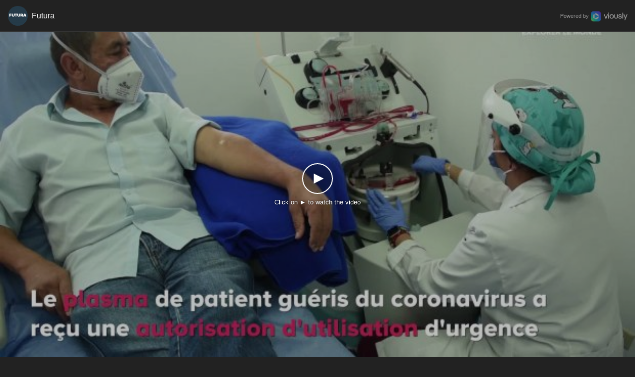

--- FILE ---
content_type: text/html; charset=utf-8
request_url: https://video.futura-sciences.com/futura/u74I_OLP1Km
body_size: 42829
content:
<!DOCTYPE html>

<html
		class="
			full-height 			" lang="fr">
	<head prefix="og: http://ogp.me/ns# fb: http://ogp.me/ns/fb# article: http://ogp.me/ns/article#">
				<!--[if IE]>
			<meta http-equiv="X-UA-Compatible" content="IE=edge" />
		<![endif]-->
		<meta content="width=device-width, initial-scale=1.0" name="viewport" />
		        <link href="https://video.futura-sciences.com/futura/u74I_OLP1Km"  rel="canonical" />
		<meta content="Sciences &amp; Tech" property="article:section" />
		        <meta charset="utf-8" />
    <title>Traitement de la Covid-19 au plasma | Futura</title>
	<meta content="L&#039;Agence américaine du médicament vient d&#039;autoriser en urgence la transfusion du plasma sanguin issu de personnes guéries du Covid-19 sur des patients hospitalisés. D&#039;aucuns y voient une manipulation politique à l&#039;aube de la présidentielle américaine, et une façon de redorer le blason de Donald T..." name="description" />
	<meta content="https://video.futura-sciences.com/futura/u74I_OLP1Km" property="og:url" />
	<meta content="article" property="og:type" />
	<meta content="https://video.futura-sciences.com" property="og:site_name" />
	<meta content="Traitement de la Covid-19 au plasma | Futura" property="og:title" />
	<meta content="L&#039;Agence américaine du médicament vient d&#039;autoriser en urgence la transfusion du plasma sanguin issu de personnes guéries du Covid-19 sur des patients hospitalisés. D&#039;aucuns y voient une manipulation politique à l&#039;aube de la présidentielle américaine, et une façon de redorer le blason de Donald T..." property="og:description" />
	<meta content="https://cdn.viously.com/video/u74I_OLP1Km/1-wfb.jpg" property="og:image" />
	<meta content="fr_FR" property="og:locale" />
	<meta content="1200" property="og:image:width" />
	<meta content="630" property="og:image:height" />

        <meta content="summary_large_image" name="twitter:card" />
    <meta content="Traitement de la Covid-19 au plasma | Futura" name="twitter:title" />
    <meta content="L&#039;Agence américaine du médicament vient d&#039;autoriser en urgence la transfusion du plasma sanguin issu de personnes guéries du Covid-19 sur des patients hospitalisés. D&#039;aucuns y voient une manipulation politique à l&#039;aube de la présidentielle américaine, et une façon de redorer le blason de Donald Trump, très critiqué pour sa gestion de la crise sanitaire. Au delà du discrédit que cela peut distiller dans les esprits, qu&#039;en est-il exactement du traitement du Covid-19 avec le plasma ? " name="twitter:description" />
    <meta content="https://cdn.viously.com/video/u74I_OLP1Km/1-wfb.jpg" name="twitter:image" />
    	<link href="https://cdn.viously.com/img/avatar/iwoAErwf1nWcUUbpXKQqkhQd5nDo-w160.jpg" rel="icon" />
	<meta content="noarchive, noindex, nofollow" name="robots" />
    <meta name="theme-color" content="#353535">
                <link rel="alternate" type="application/json+oembed" href="https://video.futura-sciences.com/oembed?url=https%3A%2F%2Fvideo.futura-sciences.com%2Ffutura%2Fu74I_OLP1Km&format=json" title="Traitement de la Covid-19 au plasma | Futura" />
        <link rel="alternate" type="text/xml+oembed" href="https://video.futura-sciences.com/oembed?url=https%3A%2F%2Fvideo.futura-sciences.com%2Ffutura%2Fu74I_OLP1Km&format=xml" title="Traitement de la Covid-19 au plasma | Futura" />
        		
		
			<style>/*  */
body{height:100%;margin:0;position:fixed;width:100%}.embed-player,.player-body{color:#fff;font-family:Inter,sans-serif!important;-webkit-touch-callout:none;-webkit-user-select:none;-moz-user-select:none;-ms-user-select:none;user-select:none}.c-player{z-index:1}.c-controls__background{z-index:2}.c-controlBar{z-index:4}#vsly-related-container{z-index:3}.vsly-related-progress{z-index:-1}.vsly-related-label{z-index:1}#vsly-related-autoskip{z-index:2}.vsly-show-banner #vsly-banner-container{z-index:3}#vsly-banner-close{z-index:5}#ad{z-index:6}#ad-container{z-index:1}#vpaidIframe{z-index:2!important}#ad-countdown{z-index:3}#ad-play-pause,#ad-volume{z-index:4}#ad-skip-button{z-index:5}.vsly-overlay{z-index:8}#vsly-overlay-image{z-index:1}.vsly-overlay-button,.vsly-overlay-button-text,.vsly-overlay-title{z-index:2}.has-premium.has-ui .c-player{height:100%!important}.has-premium.has-ui #ad,.has-premium.has-ui #controls,.has-premium.has-ui .c-player,.has-premium.has-ui .vsly-overlay{top:0!important}.has-ui #controls{top:24px!important}.has-ui #ad,.has-ui .c-player,.has-ui .vsly-overlay{height:calc(100% - 24px)!important;top:24px!important}.has-ui #controls{height:calc(100% - 24px)!important}.c-player{background:#000;font-size:0;height:100%;left:0;position:absolute;top:0;width:100%}.c-player video{background:transparent;height:100%;width:100%}.swipe-nav-enabled .c-player,.swipe-slot{overflow:hidden}.swipe-slot{-webkit-backface-visibility:hidden;backface-visibility:hidden;background:#000;height:100%;position:absolute;-webkit-transition:-webkit-transform .3s ease-out;transition:-webkit-transform .3s ease-out;transition:transform .3s ease-out;transition:transform .3s ease-out,-webkit-transform .3s ease-out;width:100%}.swipe-video{height:100%!important;width:100%}.swipe-error-overlay{display:none;height:100%;left:0;position:absolute;top:0;width:100%;-webkit-box-pack:center;-ms-flex-pack:center;justify-content:center;-webkit-box-align:center;-ms-flex-align:center;align-items:center;background:rgba(0,0,0,.5);-webkit-box-sizing:border-box;box-sizing:border-box;color:#fff;font-size:2rem;padding:1em;text-align:center}.swipe-error-overlay span{background:rgba(0,0,0,.7);border-radius:4px;padding:8px 16px}.swipe-slot.video-load-failed .swipe-error-overlay,.swipe-slot.video-network-error .swipe-error-overlay{display:-webkit-box;display:-ms-flexbox;display:flex}.swipe-slot.video-load-failed .swipe-error-overlay span:before{content:"Video Unavailable"}.swipe-slot.video-network-error .swipe-error-overlay span:before{content:"Network Error. Please check your connection."}.swipe-previous{-webkit-transform:translateY(-100%);-ms-transform:translateY(-100%);transform:translateY(-100%)}.swipe-current{-webkit-transform:translateY(0);-ms-transform:translateY(0);transform:translateY(0)}.swipe-next{-webkit-transform:translateY(100%);-ms-transform:translateY(100%);transform:translateY(100%)}.vsly-carousel-playback .c-player video{aspect-ratio:9/16}#ad{display:none;height:100%;top:0;width:100%}#ad,#ad-countdown{left:0;position:absolute}#ad-countdown{background:-webkit-gradient(linear,left bottom,left top,from(rgba(0,0,0,.75)),to(transparent));background:linear-gradient(0deg,rgba(0,0,0,.75) 0,transparent);bottom:0;color:#fff;font-size:13px;height:30px;line-height:30px;padding:0 30px 0 35px;pointer-events:none;right:0;text-shadow:0 0 3px rgba(0,0,0,.75)}.player-state-ad-banner #ad-countdown{padding-left:10px}#ad-skip-button{background:rgba(0,0,0,.8);border:1px solid hsla(0,0%,100%,.8);border-radius:3px;bottom:30px;cursor:pointer;display:none;font-weight:500;min-width:24px;padding:3px 4px 3px 6px;position:absolute;right:5px;text-decoration:none;white-space:nowrap;-webkit-tap-highlight-color:rgba(0,0,0,0);-webkit-box-sizing:content-box;box-sizing:content-box;letter-spacing:-1px;pointer-events:"none";text-align:center}.show-ad-skip #ad-skip-button{display:block}#ad-skip-button-text{color:#fff;display:inline-block;font-size:18px;vertical-align:middle;width:auto}@media(max-width:200px){#ad-skip-button-text{font-size:13px}}#ad-skip-button-icon{background-image:url([data-uri]);background-repeat:no-repeat;display:inline-block;height:24px;margin-left:2px;vertical-align:middle;width:24px}#ad-volume{background-image:url("[data-uri]");background-position:50%;background-repeat:no-repeat;background-size:20px;bottom:0;color:#fff;cursor:pointer;-webkit-filter:drop-shadow(3px 3px .3em rgba(0,0,0,.3));filter:drop-shadow(3px 3px .3em rgba(0,0,0,.3));height:30px;position:absolute;right:0;width:30px}.player-is-muted #ad-volume{background-image:url("[data-uri]")}.player-is-quiet #ad-volume{background-image:url("[data-uri]")}.player-state-ad-banner #ad-volume{display:none}#ad-play-pause{background-image:url("[data-uri]");background-position:50%;background-repeat:no-repeat;background-size:20px;bottom:0;color:#fff;cursor:pointer;-webkit-filter:drop-shadow(3px 3px .3em rgba(0,0,0,.3));filter:drop-shadow(3px 3px .3em rgba(0,0,0,.3));height:30px;left:0;position:absolute;width:30px}#ad-play-pause.ad-pause{background-image:url("[data-uri]")}.player-state-ad-banner #ad-play-pause{display:none}#ad-container{height:100%;left:0;overflow:hidden;position:absolute;top:0;width:100%}.player-state-ad-banner #ad-container{background:#000}#vsly-banner-container{display:none;position:absolute}.vsly-show-banner #vsly-banner-container{display:block}.vsly-banner-position-top-center{top:4px}.has-ui .vsly-banner-position-top-center{top:28px}.vsly-banner-position-bottom-center{bottom:4px}.player-state-paused .vsly-banner-position-bottom-center,.show-controls .vsly-banner-position-bottom-center{bottom:40px}@media(max-width:200px){.player-state-paused .vsly-banner-position-bottom-center,.show-controls .vsly-banner-position-bottom-center{bottom:48px}}.vsly-show-related .vsly-banner-position-bottom-center{bottom:82px!important}.vsly-banner-position-top-right{left:unset!important;margin-left:unset!important;right:4px;top:4px}.has-ui .vsly-banner-position-top-right{top:28px}.vsly-banner-position-bottom-right{bottom:4px;left:unset!important;margin-left:unset!important;right:4px}@media(orientation:portrait){.player-state-paused .vsly-banner-position-bottom-right,.show-controls .vsly-banner-position-bottom-right{bottom:40px}}@media(orientation:portrait)and (max-width:200px){.player-state-paused .vsly-banner-position-bottom-right,.show-controls .vsly-banner-position-bottom-right{bottom:48px}}@media(orientation:portrait){.vsly-show-related .vsly-banner-position-bottom-right{bottom:82px!important}}#vsly-banner{height:100%;width:100%}#vsly-banner-close{background-color:#333;border-radius:50%;-webkit-box-sizing:content-box;box-sizing:content-box;color:#fff!important;cursor:pointer;display:inline-block;font-family:Verdana;font-size:16px;font-weight:400;height:20px;left:1px;line-height:18px;opacity:1;position:absolute;text-align:center;top:1px;vertical-align:middle;width:20px}#vsly-banner-close.hidden{display:none}#vsly-banner-close.vsly-banner-close-right{left:auto;right:1px}.player-state-idle .icon-play{background-image:url("[data-uri]")}.player-state-complete .icon-replay{background-image:url("[data-uri]")}.player-state-ad-buffering .icon-spinner,.player-state-buffering .icon-spinner{-webkit-animation:vspin 2s linear infinite;animation:vspin 2s linear infinite;border:2px solid #fff;border-radius:34px;border-right-color:transparent;left:14px;top:15px;-webkit-transform:none;-ms-transform:none;transform:none}@-webkit-keyframes vspin{to{-webkit-transform:rotate(1turn);transform:rotate(1turn)}}@keyframes vspin{to{-webkit-transform:rotate(1turn);transform:rotate(1turn)}}.vsly-overlay{background:#000;height:100%;left:0;overflow:hidden;position:absolute;top:0;width:100%}#vsly-overlay-image{aspect-ratio:16/9;background-color:#000;-webkit-filter:brightness(.75);filter:brightness(.75);height:auto;left:50%;max-height:100%;max-width:100%;-o-object-fit:contain;object-fit:contain;position:absolute;top:50%;-webkit-transform:translate(-50%,-50%);-ms-transform:translate(-50%,-50%);transform:translate(-50%,-50%);width:100%}#vsly-overlay-image.vsly-overlay-portrait,#vsly-overlay-image.vsly-overlay-square{height:100%;-o-object-fit:cover;object-fit:cover;-o-object-position:center center;object-position:center center;width:auto}#vsly-overlay-image.vsly-overlay-square{aspect-ratio:1/1}#vsly-overlay-image.vsly-overlay-portrait{aspect-ratio:9/16}.vsly-overlay-button{background-color:rgba(0,0,0,.25);border:2px solid #fff;border-radius:33px;cursor:pointer;height:62px;width:62px}.vsly-overlay-button,.vsly-overlay-button-icon{left:50%;position:absolute;top:50%;-webkit-transform:translate(-50%,-50%);-ms-transform:translate(-50%,-50%);transform:translate(-50%,-50%)}.vsly-overlay-button-icon{display:none;height:30px;width:30px}.vsly-overlay-button-text{color:#fff;font-size:13px;height:16px;left:0;line-height:16px;position:absolute;text-align:center;text-shadow:0 0 3px rgba(0,0,0,.75);top:calc(50% + 40px);width:100%}@media(max-width:200px){.vsly-overlay-button-text{font-size:11px}}.vsly-carousel-playback .vsly-overlay{display:none!important}.vsly-overlay-title{background:rgba(0,0,0,.5);color:#fff;display:none;font-size:12px;font-weight:700;left:0;line-height:14px;overflow:hidden;padding:8px;position:absolute;right:0;text-align:left;text-overflow:ellipsis;top:0;white-space:nowrap}.player-body .vsly-overlay-title{display:block}@media(max-width:480px){.vsly-overlay-title{font-size:75%}}@media(max-width:320px){.vsly-overlay-title{font-size:60%}}@media(max-width:200px){.vsly-overlay-title{font-size:50%}}.player-state-ad-buffering .icon-spinner,.player-state-ad-buffering .vsly-overlay,.player-state-buffering .icon-spinner,.player-state-buffering .vsly-overlay{display:block}.player-state-ad-buffering .icon-play,.player-state-ad-buffering .icon-replay,.player-state-ad-buffering .vsly-overlay-button-text,.player-state-buffering .icon-play,.player-state-buffering .icon-replay,.player-state-buffering .vsly-overlay-button-text{display:none}.player-state-idle .icon-play,.player-state-idle .vsly-overlay{display:block}.player-state-idle .icon-replay,.player-state-idle .icon-spinner{display:none}.player-state-ad-buffering #ad{display:block}.player-state-ad-banner .vsly-overlay,.player-state-advertising .vsly-overlay{display:none}.player-state-ad-banner #ad,.player-state-advertising #ad{display:block}.player-state-advertising #ad-banner{opacity:0;visibility:hidden}.player-state-paused .vsly-overlay,.player-state-playing .vsly-overlay{display:none}.player-state-complete .icon-replay,.player-state-complete .vsly-overlay{display:block}.player-state-complete .icon-play,.player-state-complete .icon-spinner,.player-state-complete .vsly-overlay-button-text{display:none}#vsly-display-container{position:relative}#vsly-display-container img{height:auto;vertical-align:middle;width:100%}#vsly-display-close{cursor:pointer;display:none;font-size:20px;height:27px;position:absolute;right:2px;top:-2px;width:13px}.controls-state-active .c-controls{display:-webkit-box;display:-ms-flexbox;display:flex}.player-state-ad-banner .c-controls,.player-state-ad-buffering .c-controls,.player-state-advertising .c-controls,.player-state-buffering .c-controls,.player-state-idle .c-controls,.vsly-carousel-playback .c-controls{display:none!important}.c-controls{display:-webkit-box;display:-ms-flexbox;display:flex;-webkit-box-orient:vertical;-webkit-box-direction:normal;-ms-flex-direction:column;flex-direction:column;-webkit-box-pack:end;-ms-flex-pack:end;-webkit-box-sizing:border-box;box-sizing:border-box;justify-content:flex-end;opacity:1;padding:5px}.controls-state-active .c-controls__background{background:-webkit-gradient(linear,left top,left bottom,from(transparent),color-stop(77%,rgba(0,0,0,.75)),to(rgba(0,0,0,.75))) 100% 100%/100% 80px no-repeat transparent;background:linear-gradient(180deg,transparent,rgba(0,0,0,.75) 77%,rgba(0,0,0,.75)) 100% 100%/100% 80px no-repeat transparent}.vsly-show-related .controls-state-active .c-controls__background{background:-webkit-gradient(linear,left top,left bottom,from(transparent),color-stop(77%,rgba(0,0,0,.75)),to(rgba(0,0,0,.75))) 100% 100%/100% 170px no-repeat transparent;background:linear-gradient(180deg,transparent,rgba(0,0,0,.75) 77%,rgba(0,0,0,.75)) 100% 100%/100% 170px no-repeat transparent}.c-controls,.c-controls__background{bottom:0;left:0;position:absolute;right:0;top:0}.player-state-playing .c-controls{height:0;opacity:0;overflow:hidden;-webkit-transition-timing-function:ease,step-end;transition-timing-function:ease,step-end}.show-controls .c-controls{height:100%;opacity:1}.controls-desktop .c-controlBar__button:hover{opacity:1}.controls-desktop .controls-state-active:hover .c-controls,.controls-desktop.controls-state-active:hover .c-controls{height:100%;opacity:1}.controls-desktop .controls-state-active:hover .c-controlBar,.controls-desktop.controls-state-active:hover .c-controlBar{background:-webkit-gradient(linear,left top,left bottom,from(transparent),color-stop(77%,rgba(0,0,0,.75)),to(rgba(0,0,0,.75))) 100% 100%/100% 36px no-repeat transparent;background:linear-gradient(180deg,transparent,rgba(0,0,0,.75) 77%,rgba(0,0,0,.75)) 100% 100%/100% 36px no-repeat transparent}.controls-desktop .controls-state-active:hover .vsly-banner-position-bottom-center,.controls-desktop.controls-state-active:hover .vsly-banner-position-bottom-center{bottom:40px}@media(max-width:200px){.controls-desktop .controls-state-active:hover .vsly-banner-position-bottom-center,.controls-desktop.controls-state-active:hover .vsly-banner-position-bottom-center{bottom:48px}}.vsly-show-related .controls-desktop .controls-state-active:hover .vsly-banner-position-bottom-center,.vsly-show-related .controls-desktop.controls-state-active:hover .vsly-banner-position-bottom-center{bottom:82px!important}@media(orientation:portrait){.controls-desktop .controls-state-active:hover .vsly-banner-position-bottom-right,.controls-desktop.controls-state-active:hover .vsly-banner-position-bottom-right{bottom:40px}}@media(orientation:portrait)and (max-width:200px){.controls-desktop .controls-state-active:hover .vsly-banner-position-bottom-right,.controls-desktop.controls-state-active:hover .vsly-banner-position-bottom-right{bottom:48px}}@media(orientation:portrait){.vsly-show-related .controls-desktop .controls-state-active:hover .vsly-banner-position-bottom-right,.vsly-show-related .controls-desktop.controls-state-active:hover .vsly-banner-position-bottom-right{bottom:82px!important}}.c-seekBar{cursor:pointer;margin-right:3px;position:relative;width:100%}.c-seekBar__progress,.c-seekBar__track{border-radius:2px;height:4px;margin-top:16px}.c-seekBar__track{background-color:hsla(0,0%,59%,.7);width:100%}.c-seekBar__progress{top:0}.c-seekBar__progress,.c-seekBar__thumb{background-color:#fff;left:0;position:absolute}.c-seekBar__thumb{border-radius:8px;height:15px;margin-left:-2px;top:10px;width:15px}@media(max-width:200px){.c-seekBar{bottom:36px;left:0;margin:0 8px;position:absolute;right:0;width:calc(100% - 16px)}}.controls-desktop .c-seekBar:hover .c-seekBar__progress,.controls-desktop .c-seekBar:hover .c-seekBar__track{border-radius:3px;height:6px;margin-top:15px}.controls-desktop .c-seekBar:hover .c-seekBar__thumb{-webkit-transform:none;-ms-transform:none;transform:none}.controls-desktop .c-seekBar__thumb{-webkit-transform:scale(0);-ms-transform:scale(0);transform:scale(0)}.controls-mobile .c-seekbar__thumb{-webkit-transform:scale(.75);-ms-transform:scale(.75);transform:scale(.75)}.c-controlBar{bottom:0;display:-webkit-box;display:-ms-flexbox;display:flex;left:0;position:absolute;right:0}.controls-state-active .c-controlBar,.show-controls .c-controlBar{background:-webkit-gradient(linear,left top,left bottom,from(transparent),color-stop(77%,rgba(0,0,0,.75)),to(rgba(0,0,0,.75))) 100% 100%/100% 36px no-repeat transparent;background:linear-gradient(180deg,transparent,rgba(0,0,0,.75) 77%,rgba(0,0,0,.75)) 100% 100%/100% 36px no-repeat transparent}.c-controlBar__leftZone,.c-controlBar__rightZone{display:-webkit-box;display:-ms-flexbox;display:flex}.c-controlBar__rightZone{margin-left:auto}.c-controlBar__button{background:0 0;color:#fff;display:-webkit-box;display:-ms-flexbox;display:flex;-webkit-box-pack:center;-ms-flex-pack:center;justify-content:center;-webkit-box-align:center;-ms-flex-align:center;align-items:center;cursor:pointer;-webkit-filter:drop-shadow(0 0 6px #333);filter:drop-shadow(0 0 6px #333);font:1.2em/36px player;height:36px;opacity:.9;width:32px}.c-controlBar__button--mute,.c-controlBar__button--playPause{background-position-x:50%;background-position-y:50%;background-repeat:no-repeat;background-size:22px}.c-controlBar__button--fullscreen{background-position-x:50%;background-position-y:50%;background-repeat:no-repeat;background-size:19px}.c-controlBar__button--mute:after,.c-controlBar__button--playPause:after{zoom:1.15}.c-controlBar__button--mute{-webkit-transform:translateX(1px);-ms-transform:translateX(1px);transform:translateX(1px)}.c-controlBar__timer{color:#fff;font:500 .9em/36px sans-serif;margin-right:8px;opacity:0}.c-controlBar__logo{background-image:url("[data-uri]");background-position:50%;background-repeat:no-repeat;background-size:contain;display:block;height:24px;margin:6px 6px 6px 3px;opacity:.9;width:24px}.c-controlBar__logo:hover{opacity:1}@media(max-width:320px){.c-controlBar__button--mute,.c-controlBar__button--playPause{background-size:18px}.c-controlBar__button--fullscreen{background-size:15px}.c-controlBar__timer{font-size:.8em}}@media(max-width:200px){.c-controlBar__button{width:26px}.c-controlBar__button--mute,.c-controlBar__button--playPause{background-size:16px}.c-controlBar__button--fullscreen{background-size:13px}.c-controlBar__timer{font-size:.7em;margin-right:0}}@media(max-width:144px){.c-controlBar__logo{display:none}}.vsly-show-related .c-controlBar{display:none}.controls-desktop .c-controlBar__button--mute{position:relative}.controls-desktop .c-controlBar__button--mute:hover .c-volumeBar{display:inline-block}.controls-desktop .c-volumeBar{bottom:36px;display:none;height:124px;left:0;margin:0;position:absolute;-webkit-transform:rotate(180deg);-ms-transform:rotate(180deg);transform:rotate(180deg);width:100%}.controls-desktop .c-volumeBar__wrapper{bottom:15px;-webkit-box-sizing:content-box;box-sizing:content-box;cursor:pointer;height:100px;left:0;padding:0 10px;position:absolute;width:19px}.controls-desktop .c-volumeBar__progress,.controls-desktop .c-volumeBar__track{border-radius:2px;height:100px;left:17px;position:absolute;width:3px}.controls-desktop .c-volumeBar__thumb{background-color:#fff;border-radius:8px;bottom:0;-webkit-box-shadow:0 0 6px #333;box-shadow:0 0 6px #333;height:15px;left:0;margin-bottom:-7.5px;margin-left:11px;position:absolute;width:15px}.controls-desktop .c-volumeBar__track{background-color:#666}.controls-desktop .c-volumeBar__progress{background-color:#fff;-webkit-box-shadow:0 0 6px #333;box-shadow:0 0 6px #333}.player-is-sticked .c-volumeBar{display:none!important}.vsly-icon-play-pause{background-image:url("[data-uri]")}.player-state-playing .vsly-icon-play-pause{background-image:url("[data-uri]")}.vsly-icon-mute-unmute{background-image:url("[data-uri]")}.player-is-quiet .vsly-icon-mute-unmute{background-image:url("[data-uri]")}.player-is-muted .vsly-icon-mute-unmute{background-image:url("[data-uri]")}.vsly-icon-enlarge-shrink{background-image:url("[data-uri]")}.fullscreen .vsly-icon-enlarge-shrink{background-image:url("[data-uri]")}.link-to-ctv,body.player-is-sticked.controls-desktop .link-to-ctv{display:none}@media(min-width:300px){body.controls-desktop .link-to-ctv{display:-webkit-box;display:-ms-flexbox;display:flex}}.link-to-ctv{background:rgba(0,0,0,.75);border:2px solid hsla(0,0%,100%,.9);border-radius:4px;-webkit-box-shadow:0 0 6px #333;box-shadow:0 0 6px #333;font-weight:600;padding:.2rem .5rem;position:absolute;right:8px;text-shadow:0 0 6px rgba(0,0,0,.75);text-transform:uppercase;top:32px;z-index:2;-webkit-box-align:center;-ms-flex-align:center;align-items:center;text-decoration:none}.link-to-ctv,.link-to-ctv>span{-webkit-box-sizing:border-box;box-sizing:border-box;height:27.5px;line-height:25.5px}.link-to-ctv>span{color:#fff;display:inline-block;font-size:11px;margin:5px auto 0;opacity:0;overflow:hidden;text-align:center;-webkit-transition:opacity .5s ease;transition:opacity .5s ease;width:0}.link-to-ctv:hover>span{opacity:1;width:auto}.link-to-ctv:after{background-image:url("data:image/svg+xml,%3Csvg%20xmlns=%22http://www.w3.org/2000/svg%22%20viewBox=%220%200%2024%2024%22%20fill=%22none%22%20stroke=%22%23ffffff%22%20stroke-width=%222%22%3E%3Crect%20x=%222%22%20y=%224%22%20width=%2220%22%20height=%2216%22%20rx=%224%22%20ry=%224%22/%3E%3Cpath%20d=%22M10%208L16%2012L10%2016Z%22%20fill=%22%23ffffff%22%20stroke=%22none%22/%3E%3C/svg%3E");background-size:contain;content:"";display:inline-block;height:1rem;margin-right:0;width:1rem}.link-to-ctv:hover:after{margin-left:.5rem}.c-controlBar__button#vsly-subtitles-toggle{background-image:url("data:image/svg+xml,%3Csvg%20xmlns%3D%27http%3A%2F%2Fwww.w3.org%2F2000%2Fsvg%27%20viewBox%3D%270%200%2032%2032%27%3E%3Crect%20x%3D%272%27%20y%3D%274%27%20width%3D%2728%27%20height%3D%2724%27%20rx%3D%272%27%20ry%3D%272%27%20stroke%3D%27%23FFFFFF%27%20stroke-width%3D%272%27%20fill%3D%27none%27%2F%3E%3Ctext%20x%3D%2716%27%20y%3D%2718%27%20dominant-baseline%3D%27middle%27%20text-anchor%3D%27middle%27%20font-family%3D%27sans-serif%27%20font-size%3D%2716px%27%20font-weight%3D%27bold%27%20fill%3D%27%23FFFFFF%27%3ECC%3C%2Ftext%3E%3C%2Fsvg%3E");background-position:50% 50%;background-repeat:no-repeat;background-size:26px}.c-controlBar__button#vsly-subtitles-toggle.subtitles-enabled{background-color:hsla(0,0%,100%,.15);border-radius:2px}.vsly-subtitles-menu{background-color:#282828;border-radius:4px;bottom:100%;-webkit-box-shadow:0 4px 8px rgba(0,0,0,.4);box-shadow:0 4px 8px rgba(0,0,0,.4);color:#fff;display:none;font-family:Inter,sans-serif;overflow-y:auto;padding:0;position:absolute;right:0;z-index:10}.vsly-subtitles-menu__header{border-bottom:1px solid hsla(0,0%,100%,.1);color:#eee;font-weight:700;-webkit-user-select:none;-moz-user-select:none;-ms-user-select:none;user-select:none}.vsly-subtitles-menu ul{list-style:none;margin:0;padding:0;text-align:left}.vsly-subtitles-menu ul li{cursor:pointer;line-height:1.2;overflow:hidden;position:relative;text-overflow:ellipsis;-webkit-transition:background-color .2s ease,font-weight .2s ease;transition:background-color .2s ease,font-weight .2s ease;white-space:nowrap}.vsly-subtitles-menu ul li:hover{background-color:hsla(0,0%,100%,.08)}.vsly-subtitles-menu ul li.active{background-color:hsla(0,0%,100%,.15);color:#fff;font-weight:700}.vsly-subtitles-menu ul li.active:before{background-image:url("[data-uri]");background-position:50%;background-repeat:no-repeat;background-size:contain;content:"";display:block;position:absolute;top:50%;-webkit-transform:translateY(-50%);-ms-transform:translateY(-50%);transform:translateY(-50%)}.vsly-subtitles-display{bottom:10%;left:50%;position:absolute;-webkit-transform:translateX(-50%);-ms-transform:translateX(-50%);transform:translateX(-50%);-webkit-box-align:center;-ms-flex-align:center;align-items:center;-webkit-box-pack:center;-ms-flex-pack:center;display:-webkit-box;display:-ms-flexbox;display:flex;justify-content:center;opacity:0;overflow:hidden;pointer-events:none;z-index:9;-webkit-box-orient:vertical;-webkit-box-direction:normal;-ms-flex-direction:column;flex-direction:column;-webkit-transition:opacity .3s ease-in-out,visibility 0s linear .3s;transition:opacity .3s ease-in-out,visibility 0s linear .3s;will-change:opacity,transform,visibility}.vsly-subtitles-display.vsly-active-subtitles{display:-webkit-box;display:-ms-flexbox;display:flex;opacity:1;-webkit-transition:opacity .3s ease-in-out,visibility 0s linear 0s;transition:opacity .3s ease-in-out,visibility 0s linear 0s}.vsly-subtitles-display p{background-color:rgba(0,0,0,.75);border-radius:4px;color:var(--primary-text-color,#fff);display:inline-block;display:-webkit-box;-webkit-line-clamp:2;line-height:1.4;overflow:hidden;text-align:center;-webkit-box-orient:vertical;text-overflow:ellipsis;white-space:pre-wrap}.vsly-subtitles-display b,.vsly-subtitles-display strong{font-weight:700}.vsly-subtitles-display em,.vsly-subtitles-display i{font-style:italic}.vsly-subtitles-display u{text-decoration:underline}.vsly-subtitles-display p c{color:#ff0;font-weight:700}.vsly-subtitles-menu{max-height:clamp(50vh,30vw,75vh);width:clamp(180px,30vw,280px)}.vsly-subtitles-menu__header{font-size:clamp(18px,3vmin,24px);margin:5px 0;padding:10px 15px 10px 40px}.vsly-subtitles-menu ul li{font-size:clamp(18px,3vmin,24px);margin:5px 0;padding:8px 15px 8px 40px}.vsly-subtitles-menu ul li.active:before{height:20px;left:10px;width:20px}.vsly-subtitles-display{max-width:clamp(360px,75vw,960px);width:108%}.vsly-subtitles-display p{font-size:clamp(21.6px,3.6vmin,33.6px);margin:2.4px 0;padding:4.8px 9.6px}@media(max-width:992px){.vsly-subtitles-menu{max-height:clamp(50vh,33.3333333333vw,75vh);width:clamp(162px,30vw,252px)}.vsly-subtitles-menu__header{font-size:clamp(16.2px,2.7vmin,21.6px);margin:4.5px 0;padding:9px 13.5px 9px 36px}.vsly-subtitles-menu ul li{font-size:clamp(16.2px,2.7vmin,21.6px);margin:4.5px 0;padding:7.2px 13.5px 7.2px 36px}.vsly-subtitles-menu ul li.active:before{height:20px;left:10px;width:20px}.vsly-subtitles-display{max-width:clamp(300px,75vw,800px);width:90%}.vsly-subtitles-display p{font-size:clamp(18px,3vmin,28px);margin:2px 0;padding:4px 8px}}@media(max-width:768px){.vsly-subtitles-menu{max-height:clamp(50vh,33.3333333333vw,75vh);width:clamp(162px,30vw,252px)}.vsly-subtitles-menu__header{font-size:clamp(16.2px,2.7vmin,21.6px);margin:4.5px 0;padding:9px 13.5px 9px 36px}.vsly-subtitles-menu ul li{font-size:clamp(16.2px,2.7vmin,21.6px);margin:4.5px 0;padding:7.2px 13.5px 7.2px 36px}.vsly-subtitles-menu ul li.active:before{height:20px;left:10px;width:20px}.vsly-subtitles-display{max-width:clamp(270px,75vw,720px);width:81%}.vsly-subtitles-display p{font-size:clamp(16.2px,2.7vmin,25.2px);margin:1.8px 0;padding:3.6px 7.2px}}@media(max-width:576px){.vsly-subtitles-menu{max-height:clamp(50vh,35.2941176471vw,75vh);width:clamp(153px,30vw,238px)}.vsly-subtitles-menu__header{font-size:clamp(15.3px,2.55vmin,20.4px);margin:4.25px 0;padding:8.5px 12.75px 8.5px 34px}.vsly-subtitles-menu ul li{font-size:clamp(15.3px,2.55vmin,20.4px);margin:4.25px 0;padding:6.8px 12.75px 6.8px 34px}.vsly-subtitles-menu ul li.active:before{height:20px;left:10px;width:20px}.vsly-subtitles-display{max-width:clamp(255px,75vw,680px);width:76.5%}.vsly-subtitles-display p{font-size:clamp(15.3px,2.55vmin,23.8px);margin:1.7px 0;padding:3.4px 6.8px}}@media(max-width:400px){.vsly-subtitles-menu{max-height:clamp(50vh,37.5vw,75vh);width:clamp(144px,30vw,224px)}.vsly-subtitles-menu__header{font-size:clamp(14.4px,2.4vmin,19.2px);margin:4px 0;padding:8px 12px 8px 32px}.vsly-subtitles-menu ul li{font-size:clamp(14.4px,2.4vmin,19.2px);margin:4px 0;padding:6.4px 12px 6.4px 32px}.vsly-subtitles-menu ul li.active:before{height:20px;left:10px;width:20px}.vsly-subtitles-display{max-width:clamp(240px,75vw,640px);width:72%}.vsly-subtitles-display p{font-size:clamp(14.4px,2.4vmin,22.4px);margin:1.6px 0;padding:3.2px 6.4px}}@media(max-width:300px){.vsly-subtitles-menu{max-height:clamp(50vh,40vw,75vh);width:clamp(135px,30vw,210px)}.vsly-subtitles-menu__header{font-size:clamp(13.5px,2.25vmin,18px);margin:3.75px 0;padding:7.5px 11.25px 7.5px 30px}.vsly-subtitles-menu ul li{font-size:clamp(13.5px,2.25vmin,18px);margin:3.75px 0;padding:6px 11.25px 6px 30px}.vsly-subtitles-menu ul li.active:before{height:20px;left:10px;width:20px}.vsly-subtitles-display{max-width:clamp(225px,75vw,600px);width:67.5%}.vsly-subtitles-display p{font-size:clamp(13.5px,2.25vmin,21px);margin:1.5px 0;padding:3px 6px}}@-webkit-keyframes moveUpLoop{0%{-webkit-transform:translateY(0);transform:translateY(0)}to{-webkit-transform:translateY(-5px);transform:translateY(-5px)}}@keyframes moveUpLoop{0%{-webkit-transform:translateY(0);transform:translateY(0)}to{-webkit-transform:translateY(-5px);transform:translateY(-5px)}}.v-carouselPlaybackControls{background:none;display:none;height:100%;left:0;pointer-events:none;position:absolute;top:0;width:100%;z-index:21}.v-carouselPlaybackControls_button,.v-carouselPlaybackControls_seekBar{pointer-events:auto}.v-carouselPlaybackControls_button{background-position:50%;background-repeat:no-repeat;cursor:pointer;height:28px;position:absolute;width:28px}.v-carouselPlaybackControls_button-back{background-image:url("[data-uri]");background-position-x:left;font-size:1.2em;left:1rem;line-height:28px;padding-left:28px;top:1.15rem;width:6rem}.v-carouselPlaybackControls_button-mute{background-image:url("[data-uri]");right:1rem;top:1.15rem}.player-is-muted .v-carouselPlaybackControls_button-mute{background-image:url("[data-uri]")}.v-carouselPlaybackControls_title{bottom:5rem;color:#fff;display:-webkit-box;font-size:1rem;left:1rem;-webkit-line-clamp:2;line-height:1.2;max-height:2.4em;overflow:hidden;position:absolute;right:1rem;text-align:left;text-overflow:ellipsis;-webkit-box-orient:vertical}.v-carouselPlaybackControls_seekBar{background-color:hsla(0,0%,100%,.2);border-radius:2.5px;bottom:4rem;cursor:pointer;height:5px;left:1rem;overflow:hidden;position:absolute;width:calc(100% - 2rem)}.v-carouselPlaybackControls_seekBar_progress{background-color:#ccc;border-radius:2.5px;height:100%;width:0}.v-carouselPlaybackControls_currentTime,.v-carouselPlaybackControls_duration{bottom:2.4rem;color:#fff;font-size:.8rem;pointer-events:none;position:absolute}.v-carouselPlaybackControls_currentTime{left:1rem}.v-carouselPlaybackControls_duration{right:1rem}.v-carouselPlaybackControls_gradient-top{background:-webkit-gradient(linear,left top,left bottom,from(rgba(0,0,0,.75)),to(transparent));background:linear-gradient(180deg,rgba(0,0,0,.75),transparent);height:25%;left:0;pointer-events:none;position:absolute;top:0;width:100%}.v-carouselPlaybackControls_gradient-bottom{background:-webkit-gradient(linear,left bottom,left top,from(#000),to(transparent));background:linear-gradient(0deg,#000,transparent);bottom:0;height:25%;left:0;pointer-events:none;position:absolute;width:100%}.v-carouselPlaybackControls_scrollIndicator{bottom:5px;color:#fff;left:50%;pointer-events:none;position:absolute;text-align:center;-webkit-transform:translateX(-50%);-ms-transform:translateX(-50%);transform:translateX(-50%)}.v-carouselPlaybackControls_scrollIndicator_icon{-webkit-animation:moveUpLoop 1s linear infinite;animation:moveUpLoop 1s linear infinite}.v-carouselPlaybackControls_scrollIndicator_text{font-size:.8rem}#vsly-related{display:none;height:0}.vsly-show-related #vsly-related{display:block}.vsly-show-related .c-related__background{background:-webkit-gradient(linear,left top,left bottom,from(transparent),color-stop(80%,rgba(0,0,0,.75)),to(rgba(0,0,0,.75))) 100% 100%/100% 100px no-repeat transparent;background:linear-gradient(180deg,transparent,rgba(0,0,0,.75) 80%,rgba(0,0,0,.75)) 100% 100%/100% 100px no-repeat transparent;bottom:0;left:0;position:absolute;right:0;top:0;z-index:1}.player-state-ad-banner #vsly-related,.player-state-ad-buffering #vsly-related,.player-state-advertising #vsly-related,.player-state-buffering #vsly-related,.player-state-idle #vsly-related{display:none!important}#vsly-related-container{background:-webkit-gradient(linear,left top,left bottom,from(transparent),color-stop(77%,rgba(0,0,0,.75)),to(rgba(0,0,0,.75))) 100% 100%/100% 70px no-repeat transparent;background:linear-gradient(180deg,transparent,rgba(0,0,0,.75) 77%,rgba(0,0,0,.75)) 100% 100%/100% 70px no-repeat transparent;bottom:0;font-size:14px;font-weight:500;left:0;padding:10px 90px 10px 10px;position:absolute;right:0;text-shadow:0 0 2px rgba(0,0,0,.5);-webkit-touch-callout:none;-webkit-user-select:none;-moz-user-select:none;-ms-user-select:none;user-select:none}.vsly-hide-stay #vsly-related-container{padding:10px}@media (min-width:720px){#vsly-related-container{font-size:16px;font-weight:400}}.vsly-related-thumbnail{background-color:#000;border-radius:4px;float:left;height:50px;position:relative;width:90px}.vsly-related-thumbnail img{height:50px;-o-object-fit:contain;object-fit:contain;width:100%}.vsly-related-label{background:rgba(0,0,0,.6);border-radius:2px;bottom:4px;font-size:80%;font-weight:600;line-height:14px;max-height:50px;overflow:hidden;padding:0 3px;position:absolute;right:4px}.vsly-related-text{height:50px;line-height:15px;margin-left:100px;text-shadow:0 0 5px rgba(0,0,0,.75)}.vsly-related-text:hover .vsly-related-title{text-decoration:underline}.vsly-related-next{font-weight:900;margin-bottom:3px}.vsly-related-title{display:-webkit-box;max-width:100%;overflow:hidden;text-overflow:ellipsis;-webkit-box-orient:vertical;height:30px;-webkit-line-clamp:3;white-space:normal}#vsly-related-autoskip{bottom:0;font-weight:700;height:70px;position:absolute;right:0;text-align:center;width:90px}.vsly-hide-stay #vsly-related-autoskip{display:none}.vsly-related-btn{background:rgba(0,0,0,.75);border:2px solid hsla(0,0%,100%,.9);border-radius:4px;-webkit-box-shadow:0 0 6px #333;box-shadow:0 0 6px #333;-webkit-box-sizing:border-box;box-sizing:border-box;cursor:pointer;font-size:11px;height:27.5px;line-height:25.5px;margin:5px auto 0;text-align:center;text-shadow:0 0 6px rgba(0,0,0,.75);width:70px}.vsly-related-progress{background-color:#fff;bottom:70px;height:3px;left:0;opacity:.5;position:absolute;-webkit-transition:width .3s linear;transition:width .3s linear;width:0;z-index:3}.vsly-related-btn .vsly-related-progress{height:26px;position:relative;top:-26px}@media screen and (max-width:447px){#vsly-related-container{font-size:9px;padding:10px 70px 10px 10px}.vsly-related-btn{font-size:9px;width:60px}#vsly-related-autoskip{width:70px}}@media(max-width:200px){.player-body:not(.vsly-hide-stay) .vsly-related-progress{bottom:90px}.player-is-sticked .vsly-related-btn .vsly-related-progress{height:23px;top:-24px}.vsly-related-thumbnail{display:none}#vsly-related-autoskip{height:34px;position:relative;width:100%}.vsly-related-btn{float:left;height:25px;line-height:23px;margin:0;width:48%}#vsly-related-stay-btn{margin-right:4%}.vsly-related-text{margin-left:0}#vsly-related-autoskip .vsly-related-text{margin-bottom:16px}.vsly-related-title{height:32px;-webkit-line-clamp:2}#vsly-related-container{font-size:9px;padding:0 8px}}#viously-ui{display:none;position:fixed;width:100%;z-index:20}.has-ui #viously-ui{display:block!important;height:24px}#viously-ui-header{height:100%;overflow:hidden;width:100%}#viously-ui-header-brand{display:inline-block;height:24px;overflow:hidden;text-align:center;width:80px}#viously-ui-header-brand-img{height:100%;margin:2px auto;max-height:20px;max-width:54px;-o-object-fit:contain;object-fit:contain;vertical-align:middle;width:100%}#viously-ui-video-title{-webkit-box-sizing:border-box;box-sizing:border-box;display:inline-block;font-family:sans-serif;font-size:12px;font-weight:900;height:24px;line-height:24px;overflow:hidden;padding-left:5px;text-overflow:ellipsis;white-space:nowrap;width:calc(100% - 80px)}@media(max-width:480px){#viously-ui-video-title{font-size:75%}}@media(max-width:320px){#viously-ui-video-title{font-size:60%}}@media(max-width:200px){#viously-ui-header-brand{width:100%}#viously-ui-video-title{display:none}}.adways-hotspot-layer{display:none!important}
/*  */</style>
		<style>/*  */
body,nav ul{margin:0}.full-width,.w100,nav{width:100%}.fixed,nav{position:fixed}.flex-col,body{-webkit-box-orient:vertical;-webkit-box-direction:normal}.ms-no-overlap,.pl0{left:0!important}.bloc-title,.bloc-title i{line-height:35px}.dotted:hover,a,a:hover{text-decoration:none}.h-overflowHidden,.hero-title{overflow:hidden}.diblock,.ellipsis span,.logo-custom img,.vamid{vertical-align:middle}.c-player__title,.ellipsis-multiline.line-clamp-3{-webkit-line-clamp:3}nav{height:64px;line-height:64px}nav .nav-wrapper{position:relative;height:100%}ul:not(.browser-default){padding-left:0;list-style-type:none}.right{float:right!important}ul:not(.browser-default)>li{list-style-type:none}nav ul li{float:left;padding:0}nav ul a,nav ul li{transition:background-color .3s}a{background-color:transparent;color:currentColor}*,:after,:before{box-sizing:inherit}html{box-sizing:border-box;color:#1d2129}body{position:relative;display:-webkit-box;display:-ms-flexbox;display:flex;min-height:100vh;-ms-flex-direction:column;flex-direction:column;background:#222;color:#fff}a:link{-webkit-tap-highlight-color:rgba(0,0,0,0.1)}.collection a.collection-item{position:relative;color:#1d2129}.collection a.collection-item .secondary-content{top:50%;right:6px;float:unset;margin-top:-12px;position:absolute}a:focus{outline:0}.b0,img{border:0}body,input,select,textarea{font-weight:300}body,html,input,select,textarea{font-family:Inter,sans-serif!important}.ellipsis,.ellipsis-multiline{overflow:hidden;max-width:100%;text-overflow:ellipsis}.ellipsis{display:block;white-space:nowrap}.ellipsis-multiline{display:-webkit-box;-webkit-box-orient:vertical;white-space:normal}.ellipsis-multiline.line-clamp-4{-webkit-line-clamp:4}.full-height,.full-height body,.h100,.v-logo{height:100%}.main{padding-top:64px;-webkit-box-flex:1;-ms-flex:1 0 auto;flex:1 0 auto}i.ri-rocket-2-fill{-webkit-transform:rotate(45deg)!important;transform:rotate(45deg)!important}.input-field a[target="_blank"] i[class*=" ri-"],.input-field a[target="_blank"] i[class^=ri-]{line-height:inherit;display:inline-block}.diblock{display:inline-block!important}.dblock{display:block!important}.hidden{display:none!important}.flex,.v-topbar{display:-webkit-box;display:-ms-flexbox}.h-auto{height:auto!important}.vh100{height:100vh}.vw100{width:100vw}.h-minWidth{width:-webkit-min-content;width:-moz-min-content;width:min-content}.h-maxWidth{width:-webkit-max-content;width:-moz-max-content;width:max-content}.nofloat{float:none!important}.c-player__info,.relative{position:relative}.abscenter,.absolute,.indicator-bubble{position:absolute}.vatop{vertical-align:top}.center{text-align:center}.justify{text-align:justify}.align_right{text-align:right}.align_left{text-align:left}.ms-no-overlap{-webkit-transform:translateX(0)!important;transform:translateX(0)!important}.transformY-0{-webkit-transform:translateY(0);transform:translateY(0)}.transformY-25{-webkit-transform:translateY(25%);transform:translateY(25%)}.transformY-50{-webkit-transform:translateY(50%);transform:translateY(50%)}.transformY-100{-webkit-transform:translateY(100%);transform:translateY(100%)}.transformX-0{-webkit-transform:translateX(0);transform:translateX(0)}.transformX-25{-webkit-transform:translateX(25%);transform:translateX(25%)}.transformX-50{-webkit-transform:translateX(50%);transform:translateX(50%)}.transformX-100{-webkit-transform:translateX(100%);transform:translateX(100%)}.flex{display:flex}.flex-col{-ms-flex-direction:column;flex-direction:column}.flex-row,.flex-row-reverse{-webkit-box-orient:horizontal}.flex-cross-start{-webkit-box-align:start;-ms-flex-align:start;align-items:flex-start}.flex-cross-center{-webkit-box-align:center;-ms-flex-align:center;align-items:center}.flex-main-center{-webkit-box-pack:center;-ms-flex-pack:center;justify-content:center}.flex-main-between{-webkit-box-pack:justify;-ms-flex-pack:justify;justify-content:space-between}.flex-main-evenly{-webkit-box-pack:space-evenly;-ms-flex-pack:space-evenly;justify-content:space-evenly}.flex-main-end{-webkit-box-pack:end;-ms-flex-pack:end;justify-content:flex-end}.flex-grow-0{-webkit-box-flex:0!important;-ms-flex-positive:0!important;flex-grow:0!important}.flex-grow-1{-webkit-box-flex:1;-ms-flex-positive:1;flex-grow:1}.flex-grow-2{-webkit-box-flex:2;-ms-flex-positive:2;flex-grow:2}.flex-shrink-0{-ms-flex-negative:0;flex-shrink:0}.flex-wrap{-ms-flex-wrap:wrap;flex-wrap:wrap}.flex-row-reverse{-webkit-box-direction:reverse;-ms-flex-direction:row-reverse;flex-direction:row-reverse}.flex-row{-webkit-box-direction:normal;-ms-flex-direction:row;flex-direction:row}.flex-align-self-end{-ms-flex-item-align:end;align-self:flex-end}.flex-stretch{display:-webkit-box!important;display:-ms-flexbox!important;display:flex!important;-webkit-box-align:stretch;-ms-flex-align:stretch;align-items:stretch}.logo-custom,.v-topbar a,nav ul li>span{display:block}.flex-stretch :first-child{margin-right:.5rem}.gap1rem{gap:1rem}.gap025rem{gap:.25rem}.row>.flex-col{margin-right:.75rem;margin-left:.75rem}.clearfix:after{clear:both}.clearfix:after,.clearfix:before{content:" ";display:table}.abscenter{-webkit-transform:translateY(-50%);transform:translateY(-50%);top:50%}.centerAbs{top:50%!important;right:50%!important;-webkit-transform:translate(50%,-50%)!important;transform:translate(50%,-50%)!important}.nogap,.p0{padding:0!important}.mAuto{margin:auto!important}.m0{margin:0!important}.ml0{margin-left:0!important}.m0auto{margin:0 auto!important}.mt0{margin-top:0}.mt5{margin-top:5px}.mt10{margin-top:10px}.mt20{margin-top:1.25rem}.mt40{margin-top:40px}.mt50{margin-top:50px}.ml5{margin-left:5px}.ml10{margin-left:10px}.ml20{margin-left:1.25rem}.ml35{margin-left:35px}.ml50{margin-left:50px}.mb0{margin-bottom:0}.mb5{margin-bottom:5px}.mb10{margin-bottom:10px}.mb15{margin-bottom:15px}.mb20{margin-bottom:1.25rem}.mb50{margin-bottom:50px}.mr0{margin-right:0}.mr5{margin-right:5px}.mr10{margin-right:10px}.mr15{margin-right:15px!important}.mr20{margin-right:1.25rem}.mr35{margin-right:35px}.pt5{padding-top:5px}.pt10{padding-top:10px}.pt50{padding-top:50px}.pt1rem{padding-top:1rem}.pt2rem{padding-top:2rem}.pl5{padding-left:5px}.pl10{padding-left:10px!important}.pl100{padding-left:100px}.pr5{padding-right:5px}.pr10{padding-right:10px}.pr2rem{padding-right:2rem}.pb5{padding-bottom:5px}.pb10{padding-bottom:10px}.pb20{padding-bottom:20px!important}.pb50{padding-bottom:50px!important}.pb1rem{padding-bottom:1rem}.pb2rem{padding-bottom:2rem}.bt0{border-top:0!important}.pt0{top:0!important}.pr0{right:0!important}.pb0{top:unset!important;bottom:0!important}.prinit{right:initial!important}.no-border{border:none!important}.custom-dark-color .button-collapse-navbar>[class*=" ri-"],.custom-dark-color .button-collapse-navbar>[class^=ri-],.custom-dark-color .c-breadcrumb [class*=" ri-"],.custom-dark-color .c-breadcrumb [class^=ri-],.custom-dark-color .c-breadcrumb a,.custom-dark-color .c-breadcrumb span,.custom-dark-color .channels-list a,.custom-dark-color .channels-list span,.custom-dark-color .topbar ul.right [class*=" ri-"],.custom-dark-color .topbar ul.right [class^=ri-],.custom-dark-color .topbar ul.right a,.custom-dark-color .topbar ul.right span{color:#fff}.custom-dark-color .breadcrumb:before{color:#fff!important}.custom-dark-color .channels-list li a:hover,.custom-dark-color .channels-list li span:hover,.custom-dark-color .channels-list li.active span{box-shadow:inset 0 -2px 0 #fff}.hero-title{font-size:2.5rem;text-align:center;margin-bottom:-1.3rem;padding:3rem}.hero-title h1{font-size:inherit}.collection{margin-bottom:1.5rem!important}.card-header>i,.collection-header>i{font-size:180%;line-height:35px}.bloc-title{font-size:120%;font-weight:500;margin:0}.dotted{border-bottom:1px dotted}.dotted:hover{border-bottom:1px solid}.invisible{opacity:0;visibility:hidden}.visible{opacity:1;visibility:visible}.round{border-radius:50%}.h-scrollX{overflow-x:scroll}.h-noBr{border-radius:0}.responsive-pic{height:auto;max-width:100%}.h-noSelect,.no-select{-webkit-user-select:none;-moz-user-select:none;-ms-user-select:none;user-select:none}.momentum-scrolling{-webkit-overflow-scrolling:touch}.no-shadow{box-shadow:none}.h-noWrap{white-space:nowrap}.indicator-bubble{width:auto;padding:1px 3px;height:auto;line-height:initial;font-size:70%;border-radius:3px;font-weight:599;letter-spacing:-1px}.avatar span,.c-signature{font-weight:500}.bottom_zone,.left_zone,.right_zone{z-index:3;position:absolute}.left_zone,.right_zone{top:5px}.left_zone{left:5px}.right_zone{right:5px}.bottom_zone{bottom:5px;top:auto}.default-transition{transition:.28s}.empty-state.long-text p{max-width:660px;margin:1.5rem auto!important;text-align:left}.cursor-default{cursor:default}.cursor-pointer{cursor:pointer}.material-tooltip{border-radius:1.5rem;padding:.6rem 1rem;min-height:2.2rem}.vsly-overlay{position:fixed;top:0;left:0;width:100vw;height:100vh;z-index:9}.topbar.no-shadow{box-shadow:0 1px 0 0 transparent}.login .topbar{background-color:rgba(250,250,250,.8);backdrop-filter:blur(32px);-webkit-backdrop-filter:blur(32px);box-shadow:none!important;width:100%;z-index:2}nav ul li>span{padding:0 15px}.logo-custom{height:48px;max-width:280px;position:absolute;left:50%;-webkit-transform:translateX(-50%);transform:translateX(-50%)}.logo-custom img{width:auto;height:34px}.avatar{float:left;height:100%;margin-left:16px}.avatar img{height:40px;border-radius:50px;margin-top:12px;margin-right:8px}.avatar span{color:#fff;float:right;text-transform:capitalize}.nav-wrapper img.c-logo__viously,.sidebar img.c-logo__viously{background-image:none!important}.v-topbar{height:100%;display:flex;-ms-flex-wrap:wrap;flex-wrap:wrap;-webkit-box-pack:center;-ms-flex-pack:center;justify-content:center;-webkit-box-align:center;-ms-flex-align:center;align-items:center}.tunnel .topbar{position:fixed!important;height:80px!important;backdrop-filter:blur(32px)!important;-webkit-backdrop-filter:blur(32px)!important;background-color:rgba(250,250,250,.8)!important}.c-footer,.footer-copyright .container a{font-weight:401}.c-topbar__signature{padding:0;height:64px;display:-webkit-box;display:-ms-flexbox;display:flex;-webkit-box-orient:vertical;-webkit-box-direction:normal;-ms-flex-direction:column;flex-direction:column;-webkit-box-pack:center;-ms-flex-pack:center;justify-content:center;color:#fff;opacity:.5}.c-topbar__signature .c-signature__logo{height:24px}.c-topbar__signature .c-signature__text{text-align:center;height:13px;line-height:13px;font-size:70%}.logged footer{margin-left:260px}.footer-copyright .container .diblock{margin:.5rem}.footer-fix{width:100%;position:fixed;bottom:0;background:#fff;border-top:1px solid #e0e0e0}.c-footer__logo{width:142px;height:54px;-webkit-filter:sepia(1) saturate(100) hue-rotate(290deg) invert(1) brightness(163%);filter:sepia(1) saturate(100) hue-rotate(290deg) invert(1) brightness(163%)}.c-footer{padding:20px 0;-ms-flex-negative:0;flex-shrink:0;font-size:100%;color:#1f96ff}.c-footer__copyright{min-height:48px;line-height:48px}.c-footer__copyright__item{display:inline-block;margin:0 1rem}.c-footer__copyright .c-footer__copyright__icon{line-height:48px}html:-webkit-full-screen::backdrop{background:initial!important}.topbar{top:0;z-index:1000;background:#222}.main{height:100%;border-bottom:1px solid #333}.footer-copyright,.footer-copyright .container a{color:#909090}.embed-player{z-index:999;height:calc(100% - 83px);background:#000;position:relative}.content-right{z-index:1}.playlist-layer{padding:15px}.playlist-layer img{width:112px;height:63px;display:block}.playlist-layer h2,.playlist-layer h3{color:#fff;font-weight:300;font-size:14.4px;line-height:18px;margin:0}.playlist-layer .c-videoCardH{display:-webkit-box;display:-ms-flexbox;display:flex;-ms-flex-wrap:wrap;flex-wrap:wrap;margin-bottom:15px}.playlist-layer .c-videoCardH__infos{width:100px!important;-webkit-box-flex:1;-ms-flex-positive:1;flex-grow:1;margin:0 14px}.playlist-layer .c-videoCardH__label{height:12px;line-height:12px;font-weight:599;font-size:12px;padding:1px 4px;background-color:#000;color:#fff;position:relative;left:4px;bottom:27px;border-radius:2px}.playlist-layer .c-videoCardH__overlay{height:0!important}.c-player__info.is-toggled{-webkit-transform:translate3d(0,0,0)}.c-player__titleContainer{padding:10px 15px}.c-player__title{margin:0;padding:0;font-size:17px;line-height:21px;height:63px;overflow:hidden;word-break:break-word;text-overflow:ellipsis;display:-webkit-box;-webkit-box-orient:vertical}.topbar ul{margin-right:15px}@media only screen and (min-width:601px) and (max-width:992px){.valign-wrapper-m{display:-webkit-box;display:-ms-flexbox;display:flex;-webkit-box-align:center;-ms-flex-align:center;align-items:center}}@media (min-width:801px){.c-topbar__signature{display:inline-block}.c-topbar__signature .c-signature__logo,.c-topbar__signature .c-signature__text{display:inline-block;vertical-align:middle}.content-left{width:80%;width:calc(100% - 330px);float:left;height:100%}.content-right{height:100%;overflow-y:scroll;overflow-x:hidden;width:330px}.fullscreen .embed-player{height:100%}.fullscreen .c-player__info{display:none}.c-player__titleContainer{border-right:1px solid #333}.c-player__title{font-size:21px;line-height:31.5px;-webkit-line-clamp:2}.topbar{border-bottom:1px solid #333}}@media only screen and (min-width:993px){.fixed-on-large-and-up{position:fixed}.valign-wrapper-l{display:-webkit-box;display:-ms-flexbox;display:flex;-webkit-box-align:center;-ms-flex-align:center;align-items:center}.hidden-desktop{display:none}}@media (max-width:992px){.logged footer{margin-left:0}}@media (max-width:800px) and (orientation:portrait){.embed-player{left:0;right:0;position:fixed;box-shadow:0 2px 2px 0 rgba(0,0,0,.4),0 1px 5px 0 rgba(0,0,0,.12),0 3px 1px -2px rgba(0,0,0,.2);z-index:5;height:56.25vmin;width:100%}.c-player__info{padding-top:56.25vmin}}@media (max-width:800px){.main{height:auto}.c-player__titleContainer{border-bottom:1px solid #333}}@media (max-width:800px) and (orientation:landscape){.content-left,.main,html{height:100%!important}.content-right{display:none!important}.fullscreen .embed-player{height:100%}.fullscreen .c-player__info,.fullscreen .topbar{display:none}.fullscreen .main{padding:0}.embed-player{height:calc(100% - 83px - 1px)}}@media (max-width:767px){#qc-cmp2-ui{max-height:360px!important}.qc-cmp2-summary-section{max-height:210px!important}}@media only screen and (max-width:600px){.c-topbar__signature,nav{height:48px}nav{line-height:48px}.main{padding-top:48px}.flex-main-center-on-small-only{-webkit-box-pack:center;-ms-flex-pack:center;justify-content:center}.center-on-small-only{text-align:center}.absolute-hide-on-small-only{display:block!important;position:absolute!important;left:-100px!important}.valign-wrapper-s{display:-webkit-box;display:-ms-flexbox;display:flex;-webkit-box-align:center;-ms-flex-align:center;align-items:center}.hidden-mobile{display:none}nav ul li>a,nav ul li>span{padding:0 5px}.avatar img{margin-top:4px}.c-footer__copyright__item{margin:0 .5rem}}
/*  */</style>
																				<link rel="dns-prefetch preconnect" href="https://cdn.viously.com" />
				<link rel="dns-prefetch preconnect" href="https://e.viously.com" />
				<link rel="dns-prefetch preconnect" href="https://imasdk.googleapis.com" />
				<link rel="dns-prefetch preconnect" href="https://pbsj.bricks-co.com" />
				<link rel="dns-prefetch preconnect" href="https://ads.stickyadstv.com" />
				<link rel="dns-prefetch preconnect" href="https://pubads.g.doubleclick.net" />
				<link rel="dns-prefetch preconnect" href="https://securepubads.g.doubleclick.net" />
			
		
	
	
			
    
			<script type="application/ld+json">{ "@context":"https://schema.org","@type":"Article","inLanguage":"fr","name":"Traitement de la Covid-19 au plasma | Futura","headline":"Traitement de la Covid-19 au plasma | Futura","description":"L&#039;Agence américaine du médicament vient d&#039;autoriser en urgence la transfusion du plasma sanguin issu de personnes guéries du Covid-19 sur des patients hospitalisés. D&#039;aucuns y voient une manipulation politique à l&#039;aube de la présidentielle américaine, et une façon de redorer le blason de Donald Trump, très critiqué pour sa gestion de la crise sanitaire. Au delà du discrédit que cela peut distiller dans les esprits, qu&#039;en est-il exactement du traitement du Covid-19 avec le plasma ? ","articleBody":"L&#039;Agence américaine du médicament vient d&#039;autoriser en urgence la transfusion du plasma sanguin issu de personnes guéries du Covid-19 sur des patients hospitalisés. D&#039;aucuns y voient une manipulation politique à l&#039;aube de la présidentielle américaine, et une façon de redorer le blason de Donald Trump, très critiqué pour sa gestion de la crise sanitaire. Au delà du discrédit que cela peut distiller dans les esprits, qu&#039;en est-il exactement du traitement du Covid-19 avec le plasma ? ","@id":"https://video.futura-sciences.com/futura/u74I_OLP1Km","url":"https://video.futura-sciences.com/futura/u74I_OLP1Km","mainEntityOfPage":{ "@type":"WebPage","@id":"https://video.futura-sciences.com/futura/u74I_OLP1Km" },"datePublished":"2020-08-26 12:17:27","dateModified":"2020-08-26 12:17:27","image":{ "@type":"ImageObject","url":"https://cdn.viously.com/video/u74I_OLP1Km/1-w620.jpg","name":"Traitement de la Covid-19 au plasma | Futura","caption":"Traitement de la Covid-19 au plasma | Futura","width":"620","height":"349" },"author":{ "@type":"Organization","name":"Futura","url":"https://video.futura-sciences.com/" } }</script>
<script type="application/ld+json">{ "@context":"https://schema.org","@type":"VideoObject","name":"Traitement de la Covid-19 au plasma | Futura","description":"L&#039;Agence américaine du médicament vient d&#039;autoriser en urgence la transfusion du plasma sanguin issu de personnes guéries du Covid-19 sur des patients hospitalisés. D&#039;aucuns y voient une manipulation politique à l&#039;aube de la présidentielle américaine, et une façon de redorer le blason de Donald Trump, très critiqué pour sa gestion de la crise sanitaire. Au delà du discrédit que cela peut distiller dans les esprits, qu&#039;en est-il exactement du traitement du Covid-19 avec le plasma ? ","thumbnailUrl":"https://cdn.viously.com/video/u74I_OLP1Km/1-w620.jpg","duration":"PT52S","uploadDate":"2020-08-26 12:17:27","contentUrl":"https://cdn.viously.com/streaming/u74I_OLP1Km/w720.mp4" }</script>	
	
	</head>
																		
	<body class="momentum-scrolling player-state-buffering momentum-scrolling">
				<header>
										<style>
	.determinate {
		background: repeating-linear-gradient( 140deg, #05E8BB,#1F96FF )
	}
</style>





	

<nav class=" topbar c-topbar full-width fixed no-shadow">
	<div class="nav-wrapper">

		
		
							<a class="avatar" href="https://video.futura-sciences.com">
		
					<img alt="Futura&apos;s logo" data-src="https://cdn.viously.com/img/avatar/iwoAErwf1nWcUUbpXKQqkhQd5nDo-w160.jpg" src="[data-uri]" height="40" width="40" />
		
		<span>Futura</span>

					</a>
			
		
		
		<ul class="relative right me-4 flex flex-cross-center">

						<li>
			<a class="c-topbar__signature c-signature" href="https://www.viously.com">
				<div class="c-signature__text">Powered by</div>
				<img class="c-signature__logo logo" src="[data-uri]" data-src="https://cdn.viously.com/site/img/brand/logo-viously-white.svg" alt="Viously's logo" height="24" width="74">
			</a>
		</li>
		
				
				
					</ul>
	</div>
</nav>

								</header>
				<main class="main" role="main">
			<article class="content-left">
	<div class="embed-player">
		<script>var vpx = "https://e.viously.com/a5J2m2.gif?ts="+(Math.round((Math.max(0, performance.now()) || 0) * 100) / 100)+"&svid=68323fd42fccbdaebae4cc3b481ea878&spgid=b963c7f0a0f85f531cd72fa5acbd9cfe&pdn=video.futura-sciences.com&pu=https%3A%2F%2Fvideo.futura-sciences.com%2Ffutura%2Fu74I_OLP1Km&udt=desktop&tt=optimized&ti=default_d_1&plix=0&pid=1&uib=true&uidi=true&duid=2665&dun=futura&pasn=DEFAULT&ptct=unknown&plv=u74I_OLP1Km&ugcn=United%20States&udbn=Chrome&udon=MacOSX&correlator=110742756";if (navigator.sendBeacon) { navigator.sendBeacon(vpx); } else { var vpx_i = new Image(); vpx_i.src = vpx;}</script><div id="vsly-player-container"><div class="vsly-overlay" id="vsly-overlay"><div class="vsly-overlay-button"><div class="vsly-overlay-button-icon icon-spinner"></div><div class="vsly-overlay-button-icon icon-play"></div><div class="vsly-overlay-button-icon icon-replay"></div></div><div class="vsly-overlay-button-text" id="vsly-overlay-button-text"></div><div class="vsly-overlay-title" id="vsly-overlay-title"></div><img alt="Traitement de la Covid-19 au plasma | Futura" id="vsly-overlay-image" srcset="https://cdn.viously.com/video/u74I_OLP1Km/1-w240.jpg 240w,https://cdn.viously.com/video/u74I_OLP1Km/1-w320.jpg 320w,https://cdn.viously.com/video/u74I_OLP1Km/1-w620.jpg 620w,https://cdn.viously.com/video/u74I_OLP1Km/1-w960.jpg 960w sizes="(-webkit-min-device-pixel-ratio: 2) 50vw, (min-resolution: 192dpi) 50vw, (min-resolution: 2dppx) 50vw, (-webkit-min-device-pixel-ratio: 3) 33.33vw, (min-resolution: 288dpi) 33.33vw, (min-resolution: 3dppx) 33.33vw" src="https://cdn.viously.com/video/u74I_OLP1Km/1-w240.jpg" fetchpriority="high" /></div><div id="ad"><div id="ad-play-pause"></div><div id="ad-countdown"></div><div id="ad-skip-button"><div id="ad-skip-button-text"></div><div id="ad-skip-button-icon"></div></div><div id="ad-volume"></div><div id="ad-container"></div></div><div id="vsly-banner-container"><div id="vsly-banner"></div><div class="hidden" id="vsly-banner-close"></div></div><div id="viously-ui" class="inside"><div id="viously-ui-header"><span id="viously-ui-header-brand"><img id="viously-ui-header-brand-img" /></span><span id="viously-ui-video-title"></span></div></div><div class="c-player" id="player"><video crossorigin="anonymous" preload="metadata" playsinline webkit-playsinline><source src="[data-uri]" type="video/mp4"><source src="[data-uri]" type="video/webm"></video></div><div class="c-controls" id="controls"><div class="c-controls__background"></div><div class="c-controlBar"><div class="c-controlBar__leftZone"><div class="c-controlBar__button c-controlBar__button--playPause vsly-icon-play-pause" id="vsly-play-pause"></div><div class="c-controlBar__timer" id="vsly-timer"><span id="vsly-timer-current"></span></div></div><div class="c-seekBar" id="vsly-seekbar"><div class="c-seekBar__track" id="vsly-seekbar-track"></div><div class="c-seekBar__progress" id="vsly-seekbar-progress"></div><div class="c-seekBar__thumb" id="vsly-seekbar-thumb"></div></div><div class="c-controlBar__rightZone"><div class="c-controlBar__button c-controlBar__button--mute vsly-icon-mute-unmute" id="vsly-mute"><div class="c-volumeBar"><div class="c-volumeBar__wrapper" id="vsly-volumebar"><div class="c-volumeBar__track" id="vsly-volumebar-track"></div><div class="c-volumeBar__progress" id="vsly-volumebar-progress"></div><div class="c-volumeBar__thumb" id="vsly-volumebar-thumb"></div></div></div></div><div class="c-controlBar__button c-controlBar__button--fullscreen vsly-icon-enlarge-shrink" id="vsly-fullscreen"></div><a class="c-controlBar__logo" href="https://www.viously.com" id="vsly-logo" target="_blank"></a></div></div></div><div id="vsly-related"><div class="vsly-related-progress"></div><div id="vsly-related-container"><div class="vsly-related-thumbnail"><span class="vsly-related-label"></span></div><div class="vsly-related-text"><div class="vsly-related-next"></div><div class="vsly-related-title"></div></div><div id="vsly-related-autoskip"><div class="vsly-related-btn" id="vsly-related-stay-btn">CONTINUE</div><div class="vsly-related-btn" id="vsly-related-next-btn"><div>CHANGE</div><div class="vsly-related-progress"></div></div></div></div><div class="c-related__background"></div></div></div><div id="vsly-display-container"><div id="vsly-display-content"></div><div id="vsly-display-close"><span>×</span></div></div>
	</div>
	<div class="c-player__info">
		<div class="c-player__titleContainer">
			<h1 class="c-player__title">Traitement de la Covid-19 au plasma | Futura</h1>
		</div>
	</div>
</article>
<aside class="content-right playlist-layer lzld-scroll">
			<article class="video" data-id="J1gHaTjB0Gp">
			
    
<div class="c-videoCardH js-getExportCode">
	<div class="c-videoCardH__ratio grey lighten-2">
		
				<a href="https://video.futura-sciences.com/futura/J1gHaTjB0Gp">
								<div class="c-videoCardH__img black">

				<div class="c-videoCardH__overlay -left -top">
					<span class="btn btn-floating btn-small js-iconRepost hide">
    <i class="icon ri-repeat-2-line"></i>
</span>				</div>

								<img alt="Science, ça tourne ! Westworld - Futura" data-src="https://cdn.viously.com/video/J1gHaTjB0Gp/1-w240.webp" src="[data-uri]" />
				                
                				<div class="c-videoCardH__overlay -center">
						<i class="c-videoCardH__iconPlay"></i>
				</div>

                                
                                                <div class="c-videoCardH__overlay -left -bottom">
                    <span class="c-videoCardH__label">
                        3:18
                    </span>
                </div>
                
							</div>
							</a>
			</div>
		<div class="c-videoCardH__infos">

					<a href="https://video.futura-sciences.com/futura/J1gHaTjB0Gp">
		
			<h2 class="c-videoCardH__title black-text ellipsis-multiline line-clamp-3" title="Science, ça tourne ! Westworld - Futura">Science, ça tourne ! Westworld - Futura</h2>

				</a>
		
					</div>
	</div>
		</article>
			<article class="video" data-id="KV9yH_kZDat">
			
    
<div class="c-videoCardH js-getExportCode">
	<div class="c-videoCardH__ratio grey lighten-2">
		
				<a href="https://video.futura-sciences.com/futura/KV9yH_kZDat">
								<div class="c-videoCardH__img black">

				<div class="c-videoCardH__overlay -left -top">
					<span class="btn btn-floating btn-small js-iconRepost hide">
    <i class="icon ri-repeat-2-line"></i>
</span>				</div>

								<img alt="Comment fonctionne un vaccin à ARN messager ? | Futura" data-src="https://cdn.viously.com/video/KV9yH_kZDat/1-w240.jpg" src="[data-uri]" />
				                
                				<div class="c-videoCardH__overlay -center">
						<i class="c-videoCardH__iconPlay"></i>
				</div>

                                
                                                <div class="c-videoCardH__overlay -left -bottom">
                    <span class="c-videoCardH__label">
                        3:11
                    </span>
                </div>
                
							</div>
							</a>
			</div>
		<div class="c-videoCardH__infos">

					<a href="https://video.futura-sciences.com/futura/KV9yH_kZDat">
		
			<h2 class="c-videoCardH__title black-text ellipsis-multiline line-clamp-3" title="Comment fonctionne un vaccin à ARN messager ? | Futura">Comment fonctionne un vaccin à ARN messager ? | Futura</h2>

				</a>
		
					</div>
	</div>
		</article>
			<article class="video" data-id="UD9oLccb8kx">
			
    
<div class="c-videoCardH js-getExportCode">
	<div class="c-videoCardH__ratio grey lighten-2">
		
				<a href="https://video.futura-sciences.com/futura/UD9oLccb8kx">
								<div class="c-videoCardH__img black">

				<div class="c-videoCardH__overlay -left -top">
					<span class="btn btn-floating btn-small js-iconRepost hide">
    <i class="icon ri-repeat-2-line"></i>
</span>				</div>

								<img alt="Covid-19 : une réinfection est-elle possible ?" data-src="https://cdn.viously.com/video/UD9oLccb8kx/1-w240.jpg" src="[data-uri]" />
				                
                				<div class="c-videoCardH__overlay -center">
						<i class="c-videoCardH__iconPlay"></i>
				</div>

                                
                                                <div class="c-videoCardH__overlay -left -bottom">
                    <span class="c-videoCardH__label">
                        1:10
                    </span>
                </div>
                
							</div>
							</a>
			</div>
		<div class="c-videoCardH__infos">

					<a href="https://video.futura-sciences.com/futura/UD9oLccb8kx">
		
			<h2 class="c-videoCardH__title black-text ellipsis-multiline line-clamp-3" title="Covid-19 : une réinfection est-elle possible ?">Covid-19 : une réinfection est-elle possible ?</h2>

				</a>
		
					</div>
	</div>
		</article>
			<article class="video" data-id="YaCKeFlwy1E">
			
    
<div class="c-videoCardH js-getExportCode">
	<div class="c-videoCardH__ratio grey lighten-2">
		
				<a href="https://video.futura-sciences.com/futura/YaCKeFlwy1E">
								<div class="c-videoCardH__img black">

				<div class="c-videoCardH__overlay -left -top">
					<span class="btn btn-floating btn-small js-iconRepost hide">
    <i class="icon ri-repeat-2-line"></i>
</span>				</div>

								<img alt="Quelles seront les répercussions du réchauffement climatique sur notre société ? | Futura" data-src="https://cdn.viously.com/video/YaCKeFlwy1E/1-w240.webp" src="[data-uri]" />
				                
                				<div class="c-videoCardH__overlay -center">
						<i class="c-videoCardH__iconPlay"></i>
				</div>

                                
                                                <div class="c-videoCardH__overlay -left -bottom">
                    <span class="c-videoCardH__label">
                        3:00
                    </span>
                </div>
                
							</div>
							</a>
			</div>
		<div class="c-videoCardH__infos">

					<a href="https://video.futura-sciences.com/futura/YaCKeFlwy1E">
		
			<h2 class="c-videoCardH__title black-text ellipsis-multiline line-clamp-3" title="Quelles seront les répercussions du réchauffement climatique sur notre société ? | Futura">Quelles seront les répercussions du réchauffement climatique sur notre société ? | Futura</h2>

				</a>
		
					</div>
	</div>
		</article>
			<article class="video" data-id="heXpk2wqCHm">
			
    
<div class="c-videoCardH js-getExportCode">
	<div class="c-videoCardH__ratio grey lighten-2">
		
				<a href="https://video.futura-sciences.com/futura/heXpk2wqCHm">
								<div class="c-videoCardH__img black">

				<div class="c-videoCardH__overlay -left -top">
					<span class="btn btn-floating btn-small js-iconRepost hide">
    <i class="icon ri-repeat-2-line"></i>
</span>				</div>

								<img alt="Lockheed Martin X-59" data-src="https://cdn.viously.com/video/heXpk2wqCHm/1-w240.webp" src="[data-uri]" />
				                
                				<div class="c-videoCardH__overlay -center">
						<i class="c-videoCardH__iconPlay"></i>
				</div>

                                
                                                <div class="c-videoCardH__overlay -left -bottom">
                    <span class="c-videoCardH__label">
                        1:22
                    </span>
                </div>
                
							</div>
							</a>
			</div>
		<div class="c-videoCardH__infos">

					<a href="https://video.futura-sciences.com/futura/heXpk2wqCHm">
		
			<h2 class="c-videoCardH__title black-text ellipsis-multiline line-clamp-3" title="Lockheed Martin X-59">Lockheed Martin X-59</h2>

				</a>
		
					</div>
	</div>
		</article>
			<article class="video" data-id="RNLT5oBkYUQ">
			
    
<div class="c-videoCardH js-getExportCode">
	<div class="c-videoCardH__ratio grey lighten-2">
		
				<a href="https://video.futura-sciences.com/futura/RNLT5oBkYUQ">
								<div class="c-videoCardH__img black">

				<div class="c-videoCardH__overlay -left -top">
					<span class="btn btn-floating btn-small js-iconRepost hide">
    <i class="icon ri-repeat-2-line"></i>
</span>				</div>

								<img alt="Une chenille déguisée en plume ! | Futura" data-src="https://cdn.viously.com/video/RNLT5oBkYUQ/1-w240.webp" src="[data-uri]" />
				                
                				<div class="c-videoCardH__overlay -center">
						<i class="c-videoCardH__iconPlay"></i>
				</div>

                                
                                                <div class="c-videoCardH__overlay -left -bottom">
                    <span class="c-videoCardH__label">
                        1:14
                    </span>
                </div>
                
							</div>
							</a>
			</div>
		<div class="c-videoCardH__infos">

					<a href="https://video.futura-sciences.com/futura/RNLT5oBkYUQ">
		
			<h2 class="c-videoCardH__title black-text ellipsis-multiline line-clamp-3" title="Une chenille déguisée en plume ! | Futura">Une chenille déguisée en plume ! | Futura</h2>

				</a>
		
					</div>
	</div>
		</article>
			<article class="video" data-id="aTU3P75plQ9">
			
    
<div class="c-videoCardH js-getExportCode">
	<div class="c-videoCardH__ratio grey lighten-2">
		
				<a href="https://video.futura-sciences.com/futura/aTU3P75plQ9">
								<div class="c-videoCardH__img black">

				<div class="c-videoCardH__overlay -left -top">
					<span class="btn btn-floating btn-small js-iconRepost hide">
    <i class="icon ri-repeat-2-line"></i>
</span>				</div>

								<img alt="Les événements astronomiques à ne pas rater en 2022 | Futura" data-src="https://cdn.viously.com/video/aTU3P75plQ9/1-w240.webp" src="[data-uri]" />
				                
                				<div class="c-videoCardH__overlay -center">
						<i class="c-videoCardH__iconPlay"></i>
				</div>

                                
                                                <div class="c-videoCardH__overlay -left -bottom">
                    <span class="c-videoCardH__label">
                        2:29
                    </span>
                </div>
                
							</div>
							</a>
			</div>
		<div class="c-videoCardH__infos">

					<a href="https://video.futura-sciences.com/futura/aTU3P75plQ9">
		
			<h2 class="c-videoCardH__title black-text ellipsis-multiline line-clamp-3" title="Les événements astronomiques à ne pas rater en 2022 | Futura">Les événements astronomiques à ne pas rater en 2022 | Futura</h2>

				</a>
		
					</div>
	</div>
		</article>
			<article class="video" data-id="3GpZX-uUY6w">
			
    
<div class="c-videoCardH js-getExportCode">
	<div class="c-videoCardH__ratio grey lighten-2">
		
				<a href="https://video.futura-sciences.com/futura/3GpZX-uUY6w">
								<div class="c-videoCardH__img black">

				<div class="c-videoCardH__overlay -left -top">
					<span class="btn btn-floating btn-small js-iconRepost hide">
    <i class="icon ri-repeat-2-line"></i>
</span>				</div>

								<img alt="Simulation du voyage du télescope James Webb Space | Futura" data-src="https://cdn.viously.com/video/3GpZX-uUY6w/1-w240.webp" src="[data-uri]" />
				                
                				<div class="c-videoCardH__overlay -center">
						<i class="c-videoCardH__iconPlay"></i>
				</div>

                                
                                                <div class="c-videoCardH__overlay -left -bottom">
                    <span class="c-videoCardH__label">
                        3:08
                    </span>
                </div>
                
							</div>
							</a>
			</div>
		<div class="c-videoCardH__infos">

					<a href="https://video.futura-sciences.com/futura/3GpZX-uUY6w">
		
			<h2 class="c-videoCardH__title black-text ellipsis-multiline line-clamp-3" title="Simulation du voyage du télescope James Webb Space | Futura">Simulation du voyage du télescope James Webb Space | Futura</h2>

				</a>
		
					</div>
	</div>
		</article>
			<article class="video" data-id="IirGV0Faq3c">
			
    
<div class="c-videoCardH js-getExportCode">
	<div class="c-videoCardH__ratio grey lighten-2">
		
				<a href="https://video.futura-sciences.com/futura/IirGV0Faq3c">
								<div class="c-videoCardH__img black">

				<div class="c-videoCardH__overlay -left -top">
					<span class="btn btn-floating btn-small js-iconRepost hide">
    <i class="icon ri-repeat-2-line"></i>
</span>				</div>

								<img alt="Des milliers de canards lâchés dans une rizière | Futura" data-src="https://cdn.viously.com/video/IirGV0Faq3c/1-w240.webp" src="[data-uri]" />
				                
                				<div class="c-videoCardH__overlay -center">
						<i class="c-videoCardH__iconPlay"></i>
				</div>

                                
                                                <div class="c-videoCardH__overlay -left -bottom">
                    <span class="c-videoCardH__label">
                        1:14
                    </span>
                </div>
                
							</div>
							</a>
			</div>
		<div class="c-videoCardH__infos">

					<a href="https://video.futura-sciences.com/futura/IirGV0Faq3c">
		
			<h2 class="c-videoCardH__title black-text ellipsis-multiline line-clamp-3" title="Des milliers de canards lâchés dans une rizière | Futura">Des milliers de canards lâchés dans une rizière | Futura</h2>

				</a>
		
					</div>
	</div>
		</article>
			<article class="video" data-id="d9cZVTNOrCx">
			
    
<div class="c-videoCardH js-getExportCode">
	<div class="c-videoCardH__ratio grey lighten-2">
		
				<a href="https://video.futura-sciences.com/futura/d9cZVTNOrCx">
								<div class="c-videoCardH__img black">

				<div class="c-videoCardH__overlay -left -top">
					<span class="btn btn-floating btn-small js-iconRepost hide">
    <i class="icon ri-repeat-2-line"></i>
</span>				</div>

								<img alt="Covid-19 : combien de temps dure l’immunité ? | Futura" data-src="https://cdn.viously.com/video/d9cZVTNOrCx/1-w240.jpg" src="[data-uri]" />
				                
                				<div class="c-videoCardH__overlay -center">
						<i class="c-videoCardH__iconPlay"></i>
				</div>

                                
                                                <div class="c-videoCardH__overlay -left -bottom">
                    <span class="c-videoCardH__label">
                        1:38
                    </span>
                </div>
                
							</div>
							</a>
			</div>
		<div class="c-videoCardH__infos">

					<a href="https://video.futura-sciences.com/futura/d9cZVTNOrCx">
		
			<h2 class="c-videoCardH__title black-text ellipsis-multiline line-clamp-3" title="Covid-19 : combien de temps dure l’immunité ? | Futura">Covid-19 : combien de temps dure l’immunité ? | Futura</h2>

				</a>
		
					</div>
	</div>
		</article>
			<article class="video" data-id="DbEern7qZDX">
			
    
<div class="c-videoCardH js-getExportCode">
	<div class="c-videoCardH__ratio grey lighten-2">
		
				<a href="https://video.futura-sciences.com/futura/DbEern7qZDX">
								<div class="c-videoCardH__img black">

				<div class="c-videoCardH__overlay -left -top">
					<span class="btn btn-floating btn-small js-iconRepost hide">
    <i class="icon ri-repeat-2-line"></i>
</span>				</div>

								<img alt="Le Mag Futura est imprimé ! | Futura" data-src="https://cdn.viously.com/video/DbEern7qZDX/1-w240.webp" src="[data-uri]" />
				                
                				<div class="c-videoCardH__overlay -center">
						<i class="c-videoCardH__iconPlay"></i>
				</div>

                                
                                                <div class="c-videoCardH__overlay -left -bottom">
                    <span class="c-videoCardH__label">
                        0:34
                    </span>
                </div>
                
							</div>
							</a>
			</div>
		<div class="c-videoCardH__infos">

					<a href="https://video.futura-sciences.com/futura/DbEern7qZDX">
		
			<h2 class="c-videoCardH__title black-text ellipsis-multiline line-clamp-3" title="Le Mag Futura est imprimé ! | Futura">Le Mag Futura est imprimé ! | Futura</h2>

				</a>
		
					</div>
	</div>
		</article>
			<article class="video" data-id="MqhQlGHt3sA">
			
    
<div class="c-videoCardH js-getExportCode">
	<div class="c-videoCardH__ratio grey lighten-2">
		
				<a href="https://video.futura-sciences.com/futura/MqhQlGHt3sA">
								<div class="c-videoCardH__img black">

				<div class="c-videoCardH__overlay -left -top">
					<span class="btn btn-floating btn-small js-iconRepost hide">
    <i class="icon ri-repeat-2-line"></i>
</span>				</div>

								<img alt="La différence entre fusion nucléaire et fission nucléaire | Futura" data-src="https://cdn.viously.com/video/MqhQlGHt3sA/1-w240.webp" src="[data-uri]" />
				                
                				<div class="c-videoCardH__overlay -center">
						<i class="c-videoCardH__iconPlay"></i>
				</div>

                                
                                                <div class="c-videoCardH__overlay -left -bottom">
                    <span class="c-videoCardH__label">
                        3:31
                    </span>
                </div>
                
							</div>
							</a>
			</div>
		<div class="c-videoCardH__infos">

					<a href="https://video.futura-sciences.com/futura/MqhQlGHt3sA">
		
			<h2 class="c-videoCardH__title black-text ellipsis-multiline line-clamp-3" title="La différence entre fusion nucléaire et fission nucléaire | Futura">La différence entre fusion nucléaire et fission nucléaire | Futura</h2>

				</a>
		
					</div>
	</div>
		</article>
			<article class="video" data-id="DXsXo9lBF8K">
			
    
<div class="c-videoCardH js-getExportCode">
	<div class="c-videoCardH__ratio grey lighten-2">
		
				<a href="https://video.futura-sciences.com/futura/DXsXo9lBF8K">
								<div class="c-videoCardH__img black">

				<div class="c-videoCardH__overlay -left -top">
					<span class="btn btn-floating btn-small js-iconRepost hide">
    <i class="icon ri-repeat-2-line"></i>
</span>				</div>

								<img alt="Coronavirus : 5 questions pour un vaccin | Futura" data-src="https://cdn.viously.com/video/DXsXo9lBF8K/1-w240.jpg" src="[data-uri]" />
				                
                				<div class="c-videoCardH__overlay -center">
						<i class="c-videoCardH__iconPlay"></i>
				</div>

                                
                                                <div class="c-videoCardH__overlay -left -bottom">
                    <span class="c-videoCardH__label">
                        2:59
                    </span>
                </div>
                
							</div>
							</a>
			</div>
		<div class="c-videoCardH__infos">

					<a href="https://video.futura-sciences.com/futura/DXsXo9lBF8K">
		
			<h2 class="c-videoCardH__title black-text ellipsis-multiline line-clamp-3" title="Coronavirus : 5 questions pour un vaccin | Futura">Coronavirus : 5 questions pour un vaccin | Futura</h2>

				</a>
		
					</div>
	</div>
		</article>
			<article class="video" data-id="w0wNm3het8r">
			
    
<div class="c-videoCardH js-getExportCode">
	<div class="c-videoCardH__ratio grey lighten-2">
		
				<a href="https://video.futura-sciences.com/futura/w0wNm3het8r">
								<div class="c-videoCardH__img black">

				<div class="c-videoCardH__overlay -left -top">
					<span class="btn btn-floating btn-small js-iconRepost hide">
    <i class="icon ri-repeat-2-line"></i>
</span>				</div>

								<img alt="La vipère à cornes | Futura" data-src="https://cdn.viously.com/video/w0wNm3het8r/1-w240.webp" src="[data-uri]" />
				                
                				<div class="c-videoCardH__overlay -center">
						<i class="c-videoCardH__iconPlay"></i>
				</div>

                                
                                                <div class="c-videoCardH__overlay -left -bottom">
                    <span class="c-videoCardH__label">
                        0:31
                    </span>
                </div>
                
							</div>
							</a>
			</div>
		<div class="c-videoCardH__infos">

					<a href="https://video.futura-sciences.com/futura/w0wNm3het8r">
		
			<h2 class="c-videoCardH__title black-text ellipsis-multiline line-clamp-3" title="La vipère à cornes | Futura">La vipère à cornes | Futura</h2>

				</a>
		
					</div>
	</div>
		</article>
			<article class="video" data-id="azO76BNWvep">
			
    
<div class="c-videoCardH js-getExportCode">
	<div class="c-videoCardH__ratio grey lighten-2">
		
				<a href="https://video.futura-sciences.com/futura/azO76BNWvep">
								<div class="c-videoCardH__img black">

				<div class="c-videoCardH__overlay -left -top">
					<span class="btn btn-floating btn-small js-iconRepost hide">
    <i class="icon ri-repeat-2-line"></i>
</span>				</div>

								<img alt="Détection d&apos;une possible émission radio d&apos;une exoplanète | Futura" data-src="https://cdn.viously.com/video/azO76BNWvep/1-w240.jpg" src="[data-uri]" />
				                
                				<div class="c-videoCardH__overlay -center">
						<i class="c-videoCardH__iconPlay"></i>
				</div>

                                
                                                <div class="c-videoCardH__overlay -left -bottom">
                    <span class="c-videoCardH__label">
                        2:25
                    </span>
                </div>
                
							</div>
							</a>
			</div>
		<div class="c-videoCardH__infos">

					<a href="https://video.futura-sciences.com/futura/azO76BNWvep">
		
			<h2 class="c-videoCardH__title black-text ellipsis-multiline line-clamp-3" title="Détection d&#039;une possible émission radio d&#039;une exoplanète | Futura">Détection d&#039;une possible émission radio d&#039;une exoplanète | Futura</h2>

				</a>
		
					</div>
	</div>
		</article>
			<article class="video" data-id="1k1aAJclLw9">
			
    
<div class="c-videoCardH js-getExportCode">
	<div class="c-videoCardH__ratio grey lighten-2">
		
				<a href="https://video.futura-sciences.com/futura/1k1aAJclLw9">
								<div class="c-videoCardH__img black">

				<div class="c-videoCardH__overlay -left -top">
					<span class="btn btn-floating btn-small js-iconRepost hide">
    <i class="icon ri-repeat-2-line"></i>
</span>				</div>

								<img alt="Cyberespionnage : quelles sont les menaces ? | Futura" data-src="https://cdn.viously.com/video/1k1aAJclLw9/1-w240.jpg" src="[data-uri]" />
				                
                				<div class="c-videoCardH__overlay -center">
						<i class="c-videoCardH__iconPlay"></i>
				</div>

                                
                                                <div class="c-videoCardH__overlay -left -bottom">
                    <span class="c-videoCardH__label">
                        1:49
                    </span>
                </div>
                
							</div>
							</a>
			</div>
		<div class="c-videoCardH__infos">

					<a href="https://video.futura-sciences.com/futura/1k1aAJclLw9">
		
			<h2 class="c-videoCardH__title black-text ellipsis-multiline line-clamp-3" title="Cyberespionnage : quelles sont les menaces ? | Futura">Cyberespionnage : quelles sont les menaces ? | Futura</h2>

				</a>
		
					</div>
	</div>
		</article>
			<article class="video" data-id="z9rRX7fbgnK">
			
    
<div class="c-videoCardH js-getExportCode">
	<div class="c-videoCardH__ratio grey lighten-2">
		
				<a href="https://video.futura-sciences.com/futura/z9rRX7fbgnK">
								<div class="c-videoCardH__img black">

				<div class="c-videoCardH__overlay -left -top">
					<span class="btn btn-floating btn-small js-iconRepost hide">
    <i class="icon ri-repeat-2-line"></i>
</span>				</div>

								<img alt="Réalité virtuelle et réalité augmentée : quelle différence ? | Futura" data-src="https://cdn.viously.com/video/z9rRX7fbgnK/1-w240.webp" src="[data-uri]" />
				                
                				<div class="c-videoCardH__overlay -center">
						<i class="c-videoCardH__iconPlay"></i>
				</div>

                                
                                                <div class="c-videoCardH__overlay -left -bottom">
                    <span class="c-videoCardH__label">
                        3:07
                    </span>
                </div>
                
							</div>
							</a>
			</div>
		<div class="c-videoCardH__infos">

					<a href="https://video.futura-sciences.com/futura/z9rRX7fbgnK">
		
			<h2 class="c-videoCardH__title black-text ellipsis-multiline line-clamp-3" title="Réalité virtuelle et réalité augmentée : quelle différence ? | Futura">Réalité virtuelle et réalité augmentée : quelle différence ? | Futura</h2>

				</a>
		
					</div>
	</div>
		</article>
			<article class="video" data-id="mtlRf_tEid5">
			
    
<div class="c-videoCardH js-getExportCode">
	<div class="c-videoCardH__ratio grey lighten-2">
		
				<a href="https://video.futura-sciences.com/futura/mtlRf_tEid5">
								<div class="c-videoCardH__img black">

				<div class="c-videoCardH__overlay -left -top">
					<span class="btn btn-floating btn-small js-iconRepost hide">
    <i class="icon ri-repeat-2-line"></i>
</span>				</div>

								<img alt="Connaissez-vous ces faits sur les chats ? | Futura" data-src="https://cdn.viously.com/video/mtlRf_tEid5/1-w240.jpg" src="[data-uri]" />
				                
                				<div class="c-videoCardH__overlay -center">
						<i class="c-videoCardH__iconPlay"></i>
				</div>

                                
                                                <div class="c-videoCardH__overlay -left -bottom">
                    <span class="c-videoCardH__label">
                        1:03
                    </span>
                </div>
                
							</div>
							</a>
			</div>
		<div class="c-videoCardH__infos">

					<a href="https://video.futura-sciences.com/futura/mtlRf_tEid5">
		
			<h2 class="c-videoCardH__title black-text ellipsis-multiline line-clamp-3" title="Connaissez-vous ces faits sur les chats ? | Futura">Connaissez-vous ces faits sur les chats ? | Futura</h2>

				</a>
		
					</div>
	</div>
		</article>
			<article class="video" data-id="8vF5A6C2SpD">
			
    
<div class="c-videoCardH js-getExportCode">
	<div class="c-videoCardH__ratio grey lighten-2">
		
				<a href="https://video.futura-sciences.com/futura/8vF5A6C2SpD">
								<div class="c-videoCardH__img black">

				<div class="c-videoCardH__overlay -left -top">
					<span class="btn btn-floating btn-small js-iconRepost hide">
    <i class="icon ri-repeat-2-line"></i>
</span>				</div>

								<img alt="Ep5 - Le rôle du sommeil | Futura" data-src="https://cdn.viously.com/video/8vF5A6C2SpD/1-w240.jpg" src="[data-uri]" />
				                
                				<div class="c-videoCardH__overlay -center">
						<i class="c-videoCardH__iconPlay"></i>
				</div>

                                
                                                <div class="c-videoCardH__overlay -left -bottom">
                    <span class="c-videoCardH__label">
                        4:32
                    </span>
                </div>
                
							</div>
							</a>
			</div>
		<div class="c-videoCardH__infos">

					<a href="https://video.futura-sciences.com/futura/8vF5A6C2SpD">
		
			<h2 class="c-videoCardH__title black-text ellipsis-multiline line-clamp-3" title="Ep5 - Le rôle du sommeil | Futura">Ep5 - Le rôle du sommeil | Futura</h2>

				</a>
		
					</div>
	</div>
		</article>
			<article class="video" data-id="SCL9M6mlvSu">
			
    
<div class="c-videoCardH js-getExportCode">
	<div class="c-videoCardH__ratio grey lighten-2">
		
				<a href="https://video.futura-sciences.com/futura/SCL9M6mlvSu">
								<div class="c-videoCardH__img black">

				<div class="c-videoCardH__overlay -left -top">
					<span class="btn btn-floating btn-small js-iconRepost hide">
    <i class="icon ri-repeat-2-line"></i>
</span>				</div>

								<img alt="Découvrez un véritable pop-corn sur pattes ! | Futura" data-src="https://cdn.viously.com/video/SCL9M6mlvSu/1-w240.webp" src="[data-uri]" />
				                
                				<div class="c-videoCardH__overlay -center">
						<i class="c-videoCardH__iconPlay"></i>
				</div>

                                
                                                <div class="c-videoCardH__overlay -left -bottom">
                    <span class="c-videoCardH__label">
                        1:14
                    </span>
                </div>
                
							</div>
							</a>
			</div>
		<div class="c-videoCardH__infos">

					<a href="https://video.futura-sciences.com/futura/SCL9M6mlvSu">
		
			<h2 class="c-videoCardH__title black-text ellipsis-multiline line-clamp-3" title="Découvrez un véritable pop-corn sur pattes ! | Futura">Découvrez un véritable pop-corn sur pattes ! | Futura</h2>

				</a>
		
					</div>
	</div>
		</article>
			<article class="video" data-id="7pIvwYAsP5z">
			
    
<div class="c-videoCardH js-getExportCode">
	<div class="c-videoCardH__ratio grey lighten-2">
		
				<a href="https://video.futura-sciences.com/futura/7pIvwYAsP5z">
								<div class="c-videoCardH__img black">

				<div class="c-videoCardH__overlay -left -top">
					<span class="btn btn-floating btn-small js-iconRepost hide">
    <i class="icon ri-repeat-2-line"></i>
</span>				</div>

								<img alt="Qu&apos;est-ce qu&apos;une comète ? | Futura" data-src="https://cdn.viously.com/video/7pIvwYAsP5z/1-w240.jpg" src="[data-uri]" />
				                
                				<div class="c-videoCardH__overlay -center">
						<i class="c-videoCardH__iconPlay"></i>
				</div>

                                
                                                <div class="c-videoCardH__overlay -left -bottom">
                    <span class="c-videoCardH__label">
                        3:50
                    </span>
                </div>
                
							</div>
							</a>
			</div>
		<div class="c-videoCardH__infos">

					<a href="https://video.futura-sciences.com/futura/7pIvwYAsP5z">
		
			<h2 class="c-videoCardH__title black-text ellipsis-multiline line-clamp-3" title="Qu&#039;est-ce qu&#039;une comète ? | Futura">Qu&#039;est-ce qu&#039;une comète ? | Futura</h2>

				</a>
		
					</div>
	</div>
		</article>
			<article class="video" data-id="7chpvcEkcBj">
			
    
<div class="c-videoCardH js-getExportCode">
	<div class="c-videoCardH__ratio grey lighten-2">
		
				<a href="https://video.futura-sciences.com/futura/7chpvcEkcBj">
								<div class="c-videoCardH__img black">

				<div class="c-videoCardH__overlay -left -top">
					<span class="btn btn-floating btn-small js-iconRepost hide">
    <i class="icon ri-repeat-2-line"></i>
</span>				</div>

								<img alt="Top 10 des films les plus effrayants | Futura" data-src="https://cdn.viously.com/video/7chpvcEkcBj/1-w240.jpg" src="[data-uri]" />
				                
                				<div class="c-videoCardH__overlay -center">
						<i class="c-videoCardH__iconPlay"></i>
				</div>

                                
                                                <div class="c-videoCardH__overlay -left -bottom">
                    <span class="c-videoCardH__label">
                        3:49
                    </span>
                </div>
                
							</div>
							</a>
			</div>
		<div class="c-videoCardH__infos">

					<a href="https://video.futura-sciences.com/futura/7chpvcEkcBj">
		
			<h2 class="c-videoCardH__title black-text ellipsis-multiline line-clamp-3" title="Top 10 des films les plus effrayants | Futura">Top 10 des films les plus effrayants | Futura</h2>

				</a>
		
					</div>
	</div>
		</article>
			<article class="video" data-id="yuxGdWSNb3k">
			
    
<div class="c-videoCardH js-getExportCode">
	<div class="c-videoCardH__ratio grey lighten-2">
		
				<a href="https://video.futura-sciences.com/futura/yuxGdWSNb3k">
								<div class="c-videoCardH__img black">

				<div class="c-videoCardH__overlay -left -top">
					<span class="btn btn-floating btn-small js-iconRepost hide">
    <i class="icon ri-repeat-2-line"></i>
</span>				</div>

								<img alt="Quelle est la température du soleil ? | Futura" data-src="https://cdn.viously.com/video/yuxGdWSNb3k/1-w240.jpg" src="[data-uri]" />
				                
                				<div class="c-videoCardH__overlay -center">
						<i class="c-videoCardH__iconPlay"></i>
				</div>

                                
                                                <div class="c-videoCardH__overlay -left -bottom">
                    <span class="c-videoCardH__label">
                        1:32
                    </span>
                </div>
                
							</div>
							</a>
			</div>
		<div class="c-videoCardH__infos">

					<a href="https://video.futura-sciences.com/futura/yuxGdWSNb3k">
		
			<h2 class="c-videoCardH__title black-text ellipsis-multiline line-clamp-3" title="Quelle est la température du soleil ? | Futura">Quelle est la température du soleil ? | Futura</h2>

				</a>
		
					</div>
	</div>
		</article>
			<article class="video" data-id="FlNUu5QAXmM">
			
    
<div class="c-videoCardH js-getExportCode">
	<div class="c-videoCardH__ratio grey lighten-2">
		
				<a href="https://video.futura-sciences.com/futura/FlNUu5QAXmM">
								<div class="c-videoCardH__img black">

				<div class="c-videoCardH__overlay -left -top">
					<span class="btn btn-floating btn-small js-iconRepost hide">
    <i class="icon ri-repeat-2-line"></i>
</span>				</div>

								<img alt="5 mythes sur le cerveau humain | Futura" data-src="https://cdn.viously.com/video/FlNUu5QAXmM/1-w240.jpg" src="[data-uri]" />
				                
                				<div class="c-videoCardH__overlay -center">
						<i class="c-videoCardH__iconPlay"></i>
				</div>

                                
                                                <div class="c-videoCardH__overlay -left -bottom">
                    <span class="c-videoCardH__label">
                        3:31
                    </span>
                </div>
                
							</div>
							</a>
			</div>
		<div class="c-videoCardH__infos">

					<a href="https://video.futura-sciences.com/futura/FlNUu5QAXmM">
		
			<h2 class="c-videoCardH__title black-text ellipsis-multiline line-clamp-3" title="5 mythes sur le cerveau humain | Futura">5 mythes sur le cerveau humain | Futura</h2>

				</a>
		
					</div>
	</div>
		</article>
			<article class="video" data-id="ZTlMXmgF74Q">
			
    
<div class="c-videoCardH js-getExportCode">
	<div class="c-videoCardH__ratio grey lighten-2">
		
				<a href="https://video.futura-sciences.com/futura/ZTlMXmgF74Q">
								<div class="c-videoCardH__img black">

				<div class="c-videoCardH__overlay -left -top">
					<span class="btn btn-floating btn-small js-iconRepost hide">
    <i class="icon ri-repeat-2-line"></i>
</span>				</div>

								<img alt="Un homme a marché sur Mars ! | Futura" data-src="https://cdn.viously.com/video/ZTlMXmgF74Q/1-w240.webp" src="[data-uri]" />
				                
                				<div class="c-videoCardH__overlay -center">
						<i class="c-videoCardH__iconPlay"></i>
				</div>

                                
                                                <div class="c-videoCardH__overlay -left -bottom">
                    <span class="c-videoCardH__label">
                        2:44
                    </span>
                </div>
                
							</div>
							</a>
			</div>
		<div class="c-videoCardH__infos">

					<a href="https://video.futura-sciences.com/futura/ZTlMXmgF74Q">
		
			<h2 class="c-videoCardH__title black-text ellipsis-multiline line-clamp-3" title="Un homme a marché sur Mars ! | Futura">Un homme a marché sur Mars ! | Futura</h2>

				</a>
		
					</div>
	</div>
		</article>
			<article class="video" data-id="_toeyxjiLOw">
			
    
<div class="c-videoCardH js-getExportCode">
	<div class="c-videoCardH__ratio grey lighten-2">
		
				<a href="https://video.futura-sciences.com/futura/_toeyxjiLOw">
								<div class="c-videoCardH__img black">

				<div class="c-videoCardH__overlay -left -top">
					<span class="btn btn-floating btn-small js-iconRepost hide">
    <i class="icon ri-repeat-2-line"></i>
</span>				</div>

								<img alt="Quelle est la bombe nucléaire la plus puissante de l&apos;Histoire ?" data-src="https://cdn.viously.com/video/_toeyxjiLOw/1-w240.jpg" src="[data-uri]" />
				                
                				<div class="c-videoCardH__overlay -center">
						<i class="c-videoCardH__iconPlay"></i>
				</div>

                                
                                                <div class="c-videoCardH__overlay -left -bottom">
                    <span class="c-videoCardH__label">
                        1:54
                    </span>
                </div>
                
							</div>
							</a>
			</div>
		<div class="c-videoCardH__infos">

					<a href="https://video.futura-sciences.com/futura/_toeyxjiLOw">
		
			<h2 class="c-videoCardH__title black-text ellipsis-multiline line-clamp-3" title="Quelle est la bombe nucléaire la plus puissante de l&#039;Histoire ?">Quelle est la bombe nucléaire la plus puissante de l&#039;Histoire ?</h2>

				</a>
		
					</div>
	</div>
		</article>
			<article class="video" data-id="c-msfAcOqml">
			
    
<div class="c-videoCardH js-getExportCode">
	<div class="c-videoCardH__ratio grey lighten-2">
		
				<a href="https://video.futura-sciences.com/futura/c-msfAcOqml">
								<div class="c-videoCardH__img black">

				<div class="c-videoCardH__overlay -left -top">
					<span class="btn btn-floating btn-small js-iconRepost hide">
    <i class="icon ri-repeat-2-line"></i>
</span>				</div>

								<img alt="15 choses à savoir sur la planète Mars | Futura" data-src="https://cdn.viously.com/video/c-msfAcOqml/1-w240.jpg" src="[data-uri]" />
				                
                				<div class="c-videoCardH__overlay -center">
						<i class="c-videoCardH__iconPlay"></i>
				</div>

                                
                                                <div class="c-videoCardH__overlay -left -bottom">
                    <span class="c-videoCardH__label">
                        3:04
                    </span>
                </div>
                
							</div>
							</a>
			</div>
		<div class="c-videoCardH__infos">

					<a href="https://video.futura-sciences.com/futura/c-msfAcOqml">
		
			<h2 class="c-videoCardH__title black-text ellipsis-multiline line-clamp-3" title="15 choses à savoir sur la planète Mars | Futura">15 choses à savoir sur la planète Mars | Futura</h2>

				</a>
		
					</div>
	</div>
		</article>
			<article class="video" data-id="iPTLoUZ3zG1">
			
    
<div class="c-videoCardH js-getExportCode">
	<div class="c-videoCardH__ratio grey lighten-2">
		
				<a href="https://video.futura-sciences.com/futura/iPTLoUZ3zG1">
								<div class="c-videoCardH__img black">

				<div class="c-videoCardH__overlay -left -top">
					<span class="btn btn-floating btn-small js-iconRepost hide">
    <i class="icon ri-repeat-2-line"></i>
</span>				</div>

								<img alt="Le trouble de la personnalité limite | Futura" data-src="https://cdn.viously.com/video/iPTLoUZ3zG1/1-w240.webp" src="[data-uri]" />
				                
                				<div class="c-videoCardH__overlay -center">
						<i class="c-videoCardH__iconPlay"></i>
				</div>

                                
                                                <div class="c-videoCardH__overlay -left -bottom">
                    <span class="c-videoCardH__label">
                        1:57
                    </span>
                </div>
                
							</div>
							</a>
			</div>
		<div class="c-videoCardH__infos">

					<a href="https://video.futura-sciences.com/futura/iPTLoUZ3zG1">
		
			<h2 class="c-videoCardH__title black-text ellipsis-multiline line-clamp-3" title="Le trouble de la personnalité limite | Futura">Le trouble de la personnalité limite | Futura</h2>

				</a>
		
					</div>
	</div>
		</article>
			<article class="video" data-id="W5ovMSnic3A">
			
    
<div class="c-videoCardH js-getExportCode">
	<div class="c-videoCardH__ratio grey lighten-2">
		
				<a href="https://video.futura-sciences.com/futura/W5ovMSnic3A">
								<div class="c-videoCardH__img black">

				<div class="c-videoCardH__overlay -left -top">
					<span class="btn btn-floating btn-small js-iconRepost hide">
    <i class="icon ri-repeat-2-line"></i>
</span>				</div>

								<img alt="Les cryptomonnaies, comment ça fonctionne ? | Futura" data-src="https://cdn.viously.com/video/W5ovMSnic3A/1-w240.webp" src="[data-uri]" />
				                
                				<div class="c-videoCardH__overlay -center">
						<i class="c-videoCardH__iconPlay"></i>
				</div>

                                
                                                <div class="c-videoCardH__overlay -left -bottom">
                    <span class="c-videoCardH__label">
                        2:24
                    </span>
                </div>
                
							</div>
							</a>
			</div>
		<div class="c-videoCardH__infos">

					<a href="https://video.futura-sciences.com/futura/W5ovMSnic3A">
		
			<h2 class="c-videoCardH__title black-text ellipsis-multiline line-clamp-3" title="Les cryptomonnaies, comment ça fonctionne ? | Futura">Les cryptomonnaies, comment ça fonctionne ? | Futura</h2>

				</a>
		
					</div>
	</div>
		</article>
			<article class="video" data-id="Ay4fwrWzk-0">
			
    
<div class="c-videoCardH js-getExportCode">
	<div class="c-videoCardH__ratio grey lighten-2">
		
				<a href="https://video.futura-sciences.com/futura/Ay4fwrWzk-0">
								<div class="c-videoCardH__img black">

				<div class="c-videoCardH__overlay -left -top">
					<span class="btn btn-floating btn-small js-iconRepost hide">
    <i class="icon ri-repeat-2-line"></i>
</span>				</div>

								<img alt="Impact d&apos;astéroïdes en 2028 : protéger notre planète | Futura" data-src="https://cdn.viously.com/video/Ay4fwrWzk-0/1-w240.jpg" src="[data-uri]" />
				                
                				<div class="c-videoCardH__overlay -center">
						<i class="c-videoCardH__iconPlay"></i>
				</div>

                                
                                                <div class="c-videoCardH__overlay -left -bottom">
                    <span class="c-videoCardH__label">
                        2:43
                    </span>
                </div>
                
							</div>
							</a>
			</div>
		<div class="c-videoCardH__infos">

					<a href="https://video.futura-sciences.com/futura/Ay4fwrWzk-0">
		
			<h2 class="c-videoCardH__title black-text ellipsis-multiline line-clamp-3" title="Impact d&#039;astéroïdes en 2028 : protéger notre planète | Futura">Impact d&#039;astéroïdes en 2028 : protéger notre planète | Futura</h2>

				</a>
		
					</div>
	</div>
		</article>
			<article class="video" data-id="ZhoDYlDGL_1">
			
    
<div class="c-videoCardH js-getExportCode">
	<div class="c-videoCardH__ratio grey lighten-2">
		
				<a href="https://video.futura-sciences.com/futura/ZhoDYlDGL_1">
								<div class="c-videoCardH__img black">

				<div class="c-videoCardH__overlay -left -top">
					<span class="btn btn-floating btn-small js-iconRepost hide">
    <i class="icon ri-repeat-2-line"></i>
</span>				</div>

								<img alt="Qu&apos;est-ce qu&apos;une cyberattaque ? | Futura" data-src="https://cdn.viously.com/video/ZhoDYlDGL_1/1-w240.jpg" src="[data-uri]" />
				                
                				<div class="c-videoCardH__overlay -center">
						<i class="c-videoCardH__iconPlay"></i>
				</div>

                                
                                                <div class="c-videoCardH__overlay -left -bottom">
                    <span class="c-videoCardH__label">
                        1:18
                    </span>
                </div>
                
							</div>
							</a>
			</div>
		<div class="c-videoCardH__infos">

					<a href="https://video.futura-sciences.com/futura/ZhoDYlDGL_1">
		
			<h2 class="c-videoCardH__title black-text ellipsis-multiline line-clamp-3" title="Qu&#039;est-ce qu&#039;une cyberattaque ? | Futura">Qu&#039;est-ce qu&#039;une cyberattaque ? | Futura</h2>

				</a>
		
					</div>
	</div>
		</article>
			<article class="video" data-id="f8tWzKUjrXy">
			
    
<div class="c-videoCardH js-getExportCode">
	<div class="c-videoCardH__ratio grey lighten-2">
		
				<a href="https://video.futura-sciences.com/futura/f8tWzKUjrXy">
								<div class="c-videoCardH__img black">

				<div class="c-videoCardH__overlay -left -top">
					<span class="btn btn-floating btn-small js-iconRepost hide">
    <i class="icon ri-repeat-2-line"></i>
</span>				</div>

								<img alt="L’incroyable trajet du trafic internet mondial | Futura" data-src="https://cdn.viously.com/video/f8tWzKUjrXy/1-w240.webp" src="[data-uri]" />
				                
                				<div class="c-videoCardH__overlay -center">
						<i class="c-videoCardH__iconPlay"></i>
				</div>

                                
                                                <div class="c-videoCardH__overlay -left -bottom">
                    <span class="c-videoCardH__label">
                        2:18
                    </span>
                </div>
                
							</div>
							</a>
			</div>
		<div class="c-videoCardH__infos">

					<a href="https://video.futura-sciences.com/futura/f8tWzKUjrXy">
		
			<h2 class="c-videoCardH__title black-text ellipsis-multiline line-clamp-3" title="L’incroyable trajet du trafic internet mondial | Futura">L’incroyable trajet du trafic internet mondial | Futura</h2>

				</a>
		
					</div>
	</div>
		</article>
			<article class="video" data-id="8d-5EIveDVq">
			
    
<div class="c-videoCardH js-getExportCode">
	<div class="c-videoCardH__ratio grey lighten-2">
		
				<a href="https://video.futura-sciences.com/futura/8d-5EIveDVq">
								<div class="c-videoCardH__img black">

				<div class="c-videoCardH__overlay -left -top">
					<span class="btn btn-floating btn-small js-iconRepost hide">
    <i class="icon ri-repeat-2-line"></i>
</span>				</div>

								<img alt="5 questions sur le variant du coronavirus" data-src="https://cdn.viously.com/video/8d-5EIveDVq/1-w240.jpg" src="[data-uri]" />
				                
                				<div class="c-videoCardH__overlay -center">
						<i class="c-videoCardH__iconPlay"></i>
				</div>

                                
                                                <div class="c-videoCardH__overlay -left -bottom">
                    <span class="c-videoCardH__label">
                        2:07
                    </span>
                </div>
                
							</div>
							</a>
			</div>
		<div class="c-videoCardH__infos">

					<a href="https://video.futura-sciences.com/futura/8d-5EIveDVq">
		
			<h2 class="c-videoCardH__title black-text ellipsis-multiline line-clamp-3" title="5 questions sur le variant du coronavirus">5 questions sur le variant du coronavirus</h2>

				</a>
		
					</div>
	</div>
		</article>
			<article class="video" data-id="PNcoGKUEB8r">
			
    
<div class="c-videoCardH js-getExportCode">
	<div class="c-videoCardH__ratio grey lighten-2">
		
				<a href="https://video.futura-sciences.com/futura/PNcoGKUEB8r">
								<div class="c-videoCardH__img black">

				<div class="c-videoCardH__overlay -left -top">
					<span class="btn btn-floating btn-small js-iconRepost hide">
    <i class="icon ri-repeat-2-line"></i>
</span>				</div>

								<img alt="Changement climatique : comment protéger nos villes des coups de chaleur ?" data-src="https://cdn.viously.com/video/PNcoGKUEB8r/1-w240.jpg" src="[data-uri]" />
				                
                				<div class="c-videoCardH__overlay -center">
						<i class="c-videoCardH__iconPlay"></i>
				</div>

                                
                                                <div class="c-videoCardH__overlay -left -bottom">
                    <span class="c-videoCardH__label">
                        4:00
                    </span>
                </div>
                
							</div>
							</a>
			</div>
		<div class="c-videoCardH__infos">

					<a href="https://video.futura-sciences.com/futura/PNcoGKUEB8r">
		
			<h2 class="c-videoCardH__title black-text ellipsis-multiline line-clamp-3" title="Changement climatique : comment protéger nos villes des coups de chaleur ?">Changement climatique : comment protéger nos villes des coups de chaleur ?</h2>

				</a>
		
					</div>
	</div>
		</article>
			<article class="video" data-id="10dkE5K7VWR">
			
    
<div class="c-videoCardH js-getExportCode">
	<div class="c-videoCardH__ratio grey lighten-2">
		
				<a href="https://video.futura-sciences.com/futura/10dkE5K7VWR">
								<div class="c-videoCardH__img black">

				<div class="c-videoCardH__overlay -left -top">
					<span class="btn btn-floating btn-small js-iconRepost hide">
    <i class="icon ri-repeat-2-line"></i>
</span>				</div>

								<img alt="Coronavirus : comment la pandémie va évoluer en 2021 ?" data-src="https://cdn.viously.com/video/10dkE5K7VWR/1-w240.jpg" src="[data-uri]" />
				                
                				<div class="c-videoCardH__overlay -center">
						<i class="c-videoCardH__iconPlay"></i>
				</div>

                                
                                                <div class="c-videoCardH__overlay -left -bottom">
                    <span class="c-videoCardH__label">
                        2:07
                    </span>
                </div>
                
							</div>
							</a>
			</div>
		<div class="c-videoCardH__infos">

					<a href="https://video.futura-sciences.com/futura/10dkE5K7VWR">
		
			<h2 class="c-videoCardH__title black-text ellipsis-multiline line-clamp-3" title="Coronavirus : comment la pandémie va évoluer en 2021 ?">Coronavirus : comment la pandémie va évoluer en 2021 ?</h2>

				</a>
		
					</div>
	</div>
		</article>
			<article class="video" data-id="vxEL39O0qAf">
			
    
<div class="c-videoCardH js-getExportCode">
	<div class="c-videoCardH__ratio grey lighten-2">
		
				<a href="https://video.futura-sciences.com/futura/vxEL39O0qAf">
								<div class="c-videoCardH__img black">

				<div class="c-videoCardH__overlay -left -top">
					<span class="btn btn-floating btn-small js-iconRepost hide">
    <i class="icon ri-repeat-2-line"></i>
</span>				</div>

								<img alt="5 chiffres fous du coronavirus | Futura" data-src="https://cdn.viously.com/video/vxEL39O0qAf/1-w240.jpg" src="[data-uri]" />
				                
                				<div class="c-videoCardH__overlay -center">
						<i class="c-videoCardH__iconPlay"></i>
				</div>

                                
                                                <div class="c-videoCardH__overlay -left -bottom">
                    <span class="c-videoCardH__label">
                        2:14
                    </span>
                </div>
                
							</div>
							</a>
			</div>
		<div class="c-videoCardH__infos">

					<a href="https://video.futura-sciences.com/futura/vxEL39O0qAf">
		
			<h2 class="c-videoCardH__title black-text ellipsis-multiline line-clamp-3" title="5 chiffres fous du coronavirus | Futura">5 chiffres fous du coronavirus | Futura</h2>

				</a>
		
					</div>
	</div>
		</article>
			<article class="video" data-id="XheObvK7L6E">
			
    
<div class="c-videoCardH js-getExportCode">
	<div class="c-videoCardH__ratio grey lighten-2">
		
				<a href="https://video.futura-sciences.com/futura/XheObvK7L6E">
								<div class="c-videoCardH__img black">

				<div class="c-videoCardH__overlay -left -top">
					<span class="btn btn-floating btn-small js-iconRepost hide">
    <i class="icon ri-repeat-2-line"></i>
</span>				</div>

								<img alt="Pourquoi avons-nous plus peur des vaccins que des médicaments ? | Futura" data-src="https://cdn.viously.com/video/XheObvK7L6E/1-w240.jpg" src="[data-uri]" />
				                
                				<div class="c-videoCardH__overlay -center">
						<i class="c-videoCardH__iconPlay"></i>
				</div>

                                
                                                <div class="c-videoCardH__overlay -left -bottom">
                    <span class="c-videoCardH__label">
                        2:12
                    </span>
                </div>
                
							</div>
							</a>
			</div>
		<div class="c-videoCardH__infos">

					<a href="https://video.futura-sciences.com/futura/XheObvK7L6E">
		
			<h2 class="c-videoCardH__title black-text ellipsis-multiline line-clamp-3" title="Pourquoi avons-nous plus peur des vaccins que des médicaments ? | Futura">Pourquoi avons-nous plus peur des vaccins que des médicaments ? | Futura</h2>

				</a>
		
					</div>
	</div>
		</article>
			<article class="video" data-id="UjxlrJzuP7G">
			
    
<div class="c-videoCardH js-getExportCode">
	<div class="c-videoCardH__ratio grey lighten-2">
		
				<a href="https://video.futura-sciences.com/futura/UjxlrJzuP7G">
								<div class="c-videoCardH__img black">

				<div class="c-videoCardH__overlay -left -top">
					<span class="btn btn-floating btn-small js-iconRepost hide">
    <i class="icon ri-repeat-2-line"></i>
</span>				</div>

								<img alt="Est-on protégé contre le Covid en ayant été infecté ? | Futura" data-src="https://cdn.viously.com/video/UjxlrJzuP7G/1-w240.webp" src="[data-uri]" />
				                
                				<div class="c-videoCardH__overlay -center">
						<i class="c-videoCardH__iconPlay"></i>
				</div>

                                
                                                <div class="c-videoCardH__overlay -left -bottom">
                    <span class="c-videoCardH__label">
                        2:19
                    </span>
                </div>
                
							</div>
							</a>
			</div>
		<div class="c-videoCardH__infos">

					<a href="https://video.futura-sciences.com/futura/UjxlrJzuP7G">
		
			<h2 class="c-videoCardH__title black-text ellipsis-multiline line-clamp-3" title="Est-on protégé contre le Covid en ayant été infecté ? | Futura">Est-on protégé contre le Covid en ayant été infecté ? | Futura</h2>

				</a>
		
					</div>
	</div>
		</article>
			<article class="video" data-id="efMBD6p43oh">
			
    
<div class="c-videoCardH js-getExportCode">
	<div class="c-videoCardH__ratio grey lighten-2">
		
				<a href="https://video.futura-sciences.com/futura/efMBD6p43oh">
								<div class="c-videoCardH__img black">

				<div class="c-videoCardH__overlay -left -top">
					<span class="btn btn-floating btn-small js-iconRepost hide">
    <i class="icon ri-repeat-2-line"></i>
</span>				</div>

								<img alt="Les extraterrestres nous observent-ils ? | Futura" data-src="https://cdn.viously.com/video/efMBD6p43oh/1-w240.webp" src="[data-uri]" />
				                
                				<div class="c-videoCardH__overlay -center">
						<i class="c-videoCardH__iconPlay"></i>
				</div>

                                
                                                <div class="c-videoCardH__overlay -left -bottom">
                    <span class="c-videoCardH__label">
                        1:34
                    </span>
                </div>
                
							</div>
							</a>
			</div>
		<div class="c-videoCardH__infos">

					<a href="https://video.futura-sciences.com/futura/efMBD6p43oh">
		
			<h2 class="c-videoCardH__title black-text ellipsis-multiline line-clamp-3" title="Les extraterrestres nous observent-ils ? | Futura">Les extraterrestres nous observent-ils ? | Futura</h2>

				</a>
		
					</div>
	</div>
		</article>
	</aside>
		</main>




				<footer class="c-footer
				">
			<div class="fs s-smallen-2 footer-copyright">
	<div class="container center">
		<a href="https://www.viously.com/contact" class="diblock fs s-biggen-2" target="_blank">Contact us</a> - 				<a href="https://video.futura-sciences.com/legal" class="diblock fs s-biggen-2" target="_blank" rel="noreferrer">Legal notice</a> - 		<a href="https://www.viously.com/privacy" class="diblock fs s-biggen-2" target="_blank">Privacy policy</a>			</div>
</div>		</footer>
		

	
				<script>var siteOrigin='https://video.futura-sciences.com',static_url='https://cdn.viously.com/site/',static_version='/771',static_hash='',width_site=document.documentElement.clientWidth,platform_lang='en',platform_local='en_US',platform_lang_code='en_US',current_domain = 'viously.com';</script>

				<script defer src="https://cdn.viously.com/site/771/js/lazyload.js" onload="lazyload.init({ mobilePictureWidth:321 });"></script>
		<script>window.AJAX_LOADER_TPL = '<div class="preloader-wrapper small active"><div class="spinner-layer spinner-green-only"><div class="circle-clipper left"><div class="circle"></div></div><div class="gap-patch"><div class="circle"></div></div><div class="circle-clipper right"><div class="circle"></div></div></div></div>';</script>

		
	
	
	
	
	
	
	
	
	
	
	
	
	
		<script defer src="https://cdn.viously.com/site/771/js/component-dropdown.js" type="module"></script>

		
		
									<script defer src="https://cdn.viously.com/player/2007/js/core_standalone.js" onload="window.vsly('[base64]');"></script>
							<script defer src="https://static.cloudflareinsights.com/beacon.min.js/vcd15cbe7772f49c399c6a5babf22c1241717689176015" integrity="sha512-ZpsOmlRQV6y907TI0dKBHq9Md29nnaEIPlkf84rnaERnq6zvWvPUqr2ft8M1aS28oN72PdrCzSjY4U6VaAw1EQ==" data-cf-beacon='{"rayId":"9c42893f1efecf88","version":"2025.9.1","serverTiming":{"name":{"cfExtPri":true,"cfEdge":true,"cfOrigin":true,"cfL4":true,"cfSpeedBrain":true,"cfCacheStatus":true}},"token":"0f332859adef45b9a89a5a6a6165fdba","b":1}' crossorigin="anonymous"></script>
</body>
</html>


--- FILE ---
content_type: image/svg+xml
request_url: https://cdn.viously.com/site/img/brand/logo-viously-white.svg
body_size: 1919
content:
<svg width="431" height="120" viewBox="0 0 431 120" fill="none" xmlns="http://www.w3.org/2000/svg">
<path d="M200.576 36.272L182.048 86H170.72L152.192 36.272H163.136L176.672 74.384L190.208 36.272H200.576Z" fill="white"/>
<path d="M202.766 27.824V16.88H213.326V27.824H202.766ZM202.862 86V36.272H213.23V86H202.862Z" fill="white"/>
<path d="M244.426 87.056C240.906 87.056 237.578 86.448 234.442 85.232C231.37 84.016 228.682 82.288 226.378 80.048C224.138 77.744 222.346 74.96 221.002 71.696C219.658 68.432 218.986 64.784 218.986 60.752C218.986 56.912 219.658 53.424 221.002 50.288C222.346 47.088 224.138 44.4 226.378 42.224C228.682 39.984 231.37 38.256 234.442 37.04C237.578 35.76 240.906 35.12 244.426 35.12C248.01 35.12 251.338 35.728 254.41 36.944C257.546 38.16 260.234 39.888 262.474 42.128C264.778 44.304 266.57 46.992 267.85 50.192C269.194 53.392 269.866 56.912 269.866 60.752C269.866 64.72 269.194 68.336 267.85 71.6C266.506 74.864 264.682 77.648 262.378 79.952C260.074 82.192 257.354 83.952 254.218 85.232C251.146 86.448 247.882 87.056 244.426 87.056ZM244.426 77.936C248.778 77.936 252.33 76.368 255.082 73.232C257.834 70.032 259.21 65.872 259.21 60.752C259.21 55.952 257.834 52.016 255.082 48.944C252.33 45.808 248.778 44.24 244.426 44.24C240.01 44.24 236.426 45.808 233.674 48.944C230.986 52.016 229.642 55.952 229.642 60.752C229.642 65.808 231.018 69.936 233.77 73.136C236.522 76.336 240.074 77.936 244.426 77.936Z" fill="white"/>
<path d="M295.637 87.056C289.301 87.056 284.213 85.136 280.373 81.296C276.597 77.392 274.709 72.304 274.709 66.032V36.272H285.077V65.456C285.077 69.488 286.037 72.56 287.957 74.672C289.941 76.784 292.565 77.84 295.829 77.84C299.093 77.84 301.749 76.784 303.797 74.672C305.845 72.56 306.869 69.456 306.869 65.36V36.272H317.237V65.84C317.237 71.984 315.221 77.072 311.189 81.104C307.157 85.072 301.973 87.056 295.637 87.056Z" fill="white"/>
<path d="M343.577 87.152C340.761 87.152 338.073 86.8 335.513 86.096C333.017 85.392 330.777 84.368 328.793 83.024C326.873 81.616 325.273 79.856 323.993 77.744C322.713 75.568 321.945 73.072 321.689 70.256H331.673C332.121 73.2 333.497 75.344 335.801 76.688C338.105 77.968 340.761 78.608 343.769 78.608C346.329 78.608 348.665 78.096 350.777 77.072C352.889 76.048 353.945 74.448 353.945 72.272C353.945 70.288 353.017 68.816 351.161 67.856C349.305 66.832 346.649 66 343.193 65.36L338.297 64.496C333.497 63.664 329.721 62.096 326.969 59.792C324.217 57.488 322.841 54.416 322.841 50.576C322.841 48.144 323.353 45.968 324.377 44.048C325.401 42.128 326.777 40.496 328.505 39.152C330.297 37.808 332.377 36.784 334.745 36.08C337.113 35.376 339.609 35.024 342.233 35.024C344.793 35.024 347.257 35.376 349.625 36.08C351.993 36.72 354.073 37.712 355.865 39.056C357.721 40.336 359.225 41.936 360.377 43.856C361.593 45.776 362.361 47.952 362.681 50.384H352.793C352.153 48.08 350.873 46.384 348.953 45.296C347.033 44.144 344.697 43.568 341.945 43.568C339.321 43.568 337.113 44.144 335.321 45.296C333.529 46.384 332.633 47.856 332.633 49.712C332.633 51.44 333.369 52.72 334.841 53.552C336.313 54.384 338.521 55.056 341.465 55.568L346.361 56.432C351.673 57.392 355.929 59.024 359.129 61.328C362.329 63.568 363.929 66.864 363.929 71.216C363.929 73.776 363.353 76.048 362.201 78.032C361.113 80.016 359.609 81.68 357.689 83.024C355.833 84.368 353.657 85.392 351.161 86.096C348.729 86.8 346.201 87.152 343.577 87.152Z" fill="white"/>
<path d="M369.381 86V16.88H379.749V86H369.381Z" fill="white"/>
<path d="M430.049 36.272L403.169 104.24H392.513L401.537 82.448L381.761 36.272H392.897L406.625 70.16L419.393 36.272H430.049Z" fill="white"/>
<rect width="120" height="120" rx="32" fill="url(#paint0_radial_1623_2321)"/>
<g clip-path="url(#clip0_1623_2321)">
<path d="M60 23.05L44 32.29L92 60V41.53L60 23.05Z" fill="white"/>
<path d="M92 60L44 87.71L60 96.95L92 78.48V60Z" fill="white"/>
<path d="M44 32.29V87.71L28 78.48V41.52L44 32.29Z" fill="white"/>
</g>
<defs>
<radialGradient id="paint0_radial_1623_2321" cx="0" cy="0" r="1" gradientUnits="userSpaceOnUse" gradientTransform="translate(0 120) rotate(-45) scale(169.706 169.706)">
<stop stop-color="#C2FF47"/>
<stop offset="0.15" stop-color="#5DF385"/>
<stop offset="0.3" stop-color="#05E8BB"/>
<stop offset="0.6" stop-color="#1F96FF"/>
<stop offset="0.9" stop-color="#6933FF"/>
</radialGradient>
<clipPath id="clip0_1623_2321">
<rect width="64" height="73.9" fill="white" transform="translate(28 23.05)"/>
</clipPath>
</defs>
</svg>


--- FILE ---
content_type: application/javascript
request_url: https://cdn.viously.com/site/771/js/component-hideable.js
body_size: 297
content:
const hideable={hideAll(){document.querySelectorAll(".hideable").forEach(e=>{e.classList.add("hide")})},reset(){document.querySelectorAll(".vsly-site-overlay").forEach(e=>{e.remove()}),hideable.hideAll()},setPosition(e,l){const{top:o,left:t}=l.target.getBoundingClientRect();e.style.top=o+window.scrollY+"px",e.style.left=t+"px"},init(e,l,o){document.querySelectorAll(".vsly-site-overlay").forEach(e=>{e.remove()});const t=document.createElement("div"),i=(t.className="vsly-site-overlay",t.onclick=()=>{document.body.classList.remove("fullscreen-vsly-site-overlay"),hideable.hideAll(),t.remove()},document.body.appendChild(t),e.classList.contains("hide"));hideable.hideAll(),i?e.classList.remove("hide"):t.remove(),l?.stopPropagation(),o||(hideable.setPosition(e,l),window.onresize=()=>{hideable.setPosition(e,l)})}};export default hideable;